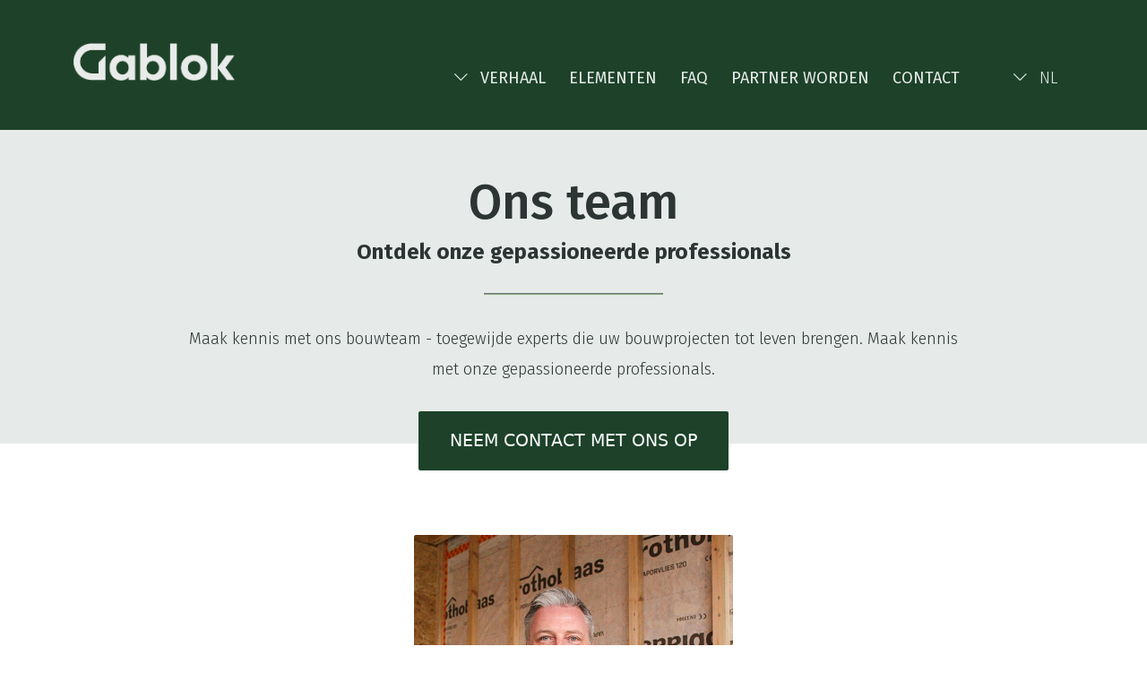

--- FILE ---
content_type: text/html; charset=UTF-8
request_url: https://gablok.com/nl/team
body_size: 4501
content:
<!DOCTYPE html><html lang="nl"><head> <meta charset="UTF-8"> <meta http-equiv="X-UA-Compatible" content="IE=edge"> <meta name="viewport" content="width=device-width, initial-scale=1.0, user-scalable=0"> <title>Ons team</title> <meta name="description" content="Maak kennis met ons bouwteam - toegewijde experts die uw bouwprojecten tot leven brengen. Maak kennis met onze gepassioneerde professionals."> <meta property="og:title" content="Gablok.com"> <meta property="og:site_name" content="Gablok.com"> <meta property="og:url" content="https://gablok.com"> <meta property="og:description" content=""> <meta property="og:type" content="business.business"> <link rel="alternate" hreflang="fr" href="https://gablok.be/equipe"/> <link rel="alternate" hreflang="en" href="https://gablok.be/en/team"/> <link rel="alternate" hreflang="nl" href="https://gablok.be/nl/team"/> <link rel="alternate" hreflang="de" href="https://gablok.be/de/team"/> <link rel="alternate" hreflang="x-default" href="https://gablok.be/equipe"/> <link rel="icon" type="image/png" href="https://media.cdn-wiziup.net/UGlBSDM0b3RGQXZkbVEvamllZFlPQT09/images/favicon-375x375.png"> <link rel="stylesheet" href="https://cdn.jsdelivr.net/npm/bootstrap-icons@1.8.3/font/bootstrap-icons.css"> <link rel="stylesheet" href="https://cdnjs.cloudflare.com/ajax/libs/OwlCarousel2/2.3.4/assets/owl.carousel.min.css"> <link rel="stylesheet" href="https://cdnjs.cloudflare.com/ajax/libs/OwlCarousel2/2.3.4/assets/owl.theme.default.min.css"> <link rel="stylesheet" href="/css/bootstrap.min.css"> <link rel="stylesheet" href="/css/style.css?v1.0.21"> <link rel="stylesheet" href="/css/equipe.css?v1.0.3"> <link rel="stylesheet" href="/css/custom.css?v1.0.18"> <link rel="stylesheet" type="text/css" href="https://consent.wiziup.com/cookieconsent.min.css" /> <style class="wi-custom-css">/* Custom CSS */.btn-projet { color: #000; text-decoration: none; position: relative; display: inline-block; font-weight: 400; line-height: 1.5; color: #1D4229; text-align: center; text-decoration: none; vertical-align: middle; cursor: pointer; user-select: none; background-color: transparent; border: 1px solid transparent; font-family: Fira Sans,sans-serif; border-radius: 0; padding: 0.75rem 1.25rem; font-size: 1.2rem; text-transform: uppercase; transition: all .4s ease-in-out; margin-bottom: 60px;}.btn-projet:before { opacity: .1; background-color: #2c3434; -webkit-transition: all .2s cubic-bezier(.4,0,.2,1); -moz-transition: all .2s cubic-bezier(.4,0,.2,1); -ms-transition: all .2s cubic-bezier(.4,0,.2,1); -o-transition: all .2s cubic-bezier(.4,0,.2,1); transition: all .2s cubic-bezier(.4,0,.2,1);}.btn-projet:after, .btn-projet:before { content: ""; position: absolute; top: 100%; left: 0; right: 0; height: 2px; opacity: .8; background-color: #528837; transition: all .2s cubic-bezier(.4,0,.2,1);}.btn-projet.focus, .btn-projet:focus, .btn-projet:hover { text-decoration: none; color: #6f882c;}.overlay-content h4 { font-weight: 500;}.overlay-content h4 { background-color: #6f882c; padding: 0.2px 0; color: #fff; font-size: 1.2rem; line-height: 30px;}.item-heading { font-size: 18px!important; font-family: 'Fira Sans', sans-serif;}</style> </head><body class="is-page-equipe is-action-index"><noscript><iframe src="https://www.googletagmanager.com/ns.html?id=GTM-5D844FV"height="0" width="0" style="display:none;visibility:hidden"></iframe></noscript><header class="fixed-navbar "> <div class="container"> <nav class="navbar navbar-expand-lg navbar-top-mar"> <div class="header-logo"> <a href="/"> <img alt="Gablok.com" src="https://media.cdn-wiziup.net/UGlBSDM0b3RGQXZkbVEvamllZFlPQT09/images/gablok_white_transparent_big.png" loading="eager"> </a> <div class="it-starts-here"> <span>It starts here.</span> </div> <div class="modal fade" id="languageModal" tabindex="-1" aria-labelledby="languageModalLabel" aria-hidden="true"> <div class="modal-dialog modal-fullscreen"> <div class="modal-content"> <div class="modal-header"> <button type="button" class="btn-close" data-bs-dismiss="modal" aria-label="Close"> <i class="bi bi-x"></i> </button> </div> <div class="modal-body d-flex justify-content-center align-items-center header-language-link"> <ul> <li> <a href="/equipe" class="text-decoration-none"> <i class="bi bi-chevron-right"></i> Frans </a> </li> <li> <a href="/en/team" class="text-decoration-none"> <i class="bi bi-chevron-right"></i> Engels </a> </li> <li> <a href="/de/team" class="text-decoration-none"> <i class="bi bi-chevron-right"></i> Deutsch </a> </li> </ul> </div> </div> </div> </div> </div> <button class="navbar-toggler"> <span class="mobile-size-menu collapsed" type="button" aria-expanded="true" data-bs-toggle="collapse" data-bs-target="#navbarSupportedContent" aria-controls="navbarSupportedContent" aria-label="Toggle navigation"></span> </button> <div class="collapse header-navbar navbar-collapse" id="navbarSupportedContent"> <ul class="navbar-nav ms-auto mb-2 mb-lg-0"> <li class="nav-item dropdown "> <a class="nav-link dropdown-toggleX" href="/nl/over-ons" role="button" data-bs-toggle="dropdown" aria-expanded="false"> <i class="bi bi-chevron-down me-2"> </i> <span>Verhaal</span> </a> <ul class="dropdown-menu dropdown-menu-dark"> <li><a class="dropdown-item" href="/nl/over-ons#histoire">Geschiedenis/over</a></li> <li><a class="dropdown-item" href="/nl/over-ons#en-pratique">In de praktijk</a></li> <li><a class="dropdown-item" href="/nl/over-ons#les-avantages">De voordelen</a> </li> <li><a class="dropdown-item" href="/nl/over-ons#vos-besoins">Uw behoeften als</a></li> <li><a class="dropdown-item exc" href="/nl/team">Ons team</a></li> </ul> </li> <li class="nav-item "> <a class="nav-link" href="/nl/elementen"> Elementen</a> </li> <li class="nav-item "> <a class="nav-link" href="/nl/faq">FAQ</a> </li> <li class="nav-item "> <a class="nav-link" href="/partner-worden">Partner worden</a> </li> <li class="nav-item "> <a class="nav-link" href="/nl/contact">Contact</a> </li> <li class="nav-item nav-item-lang"> <a class="nav-link" href="#" data-bs-toggle="modal" data-bs-target="#languageModal" > <i class="bi bi-chevron-down me-2"> </i> NL </a> </li> </ul> </div> </nav> </div></header><div class="is-page-projects"> <section class="faq-heading-mar project-resp-heading"> <div class="container"> <div class="row"> <div class="col faq-first-heading heading-first"> <h1>Ons team</h1> <p class="h3">Ontdek onze gepassioneerde professionals</p> <hr> </div> <div class="project-first-para text-center"><p style="width:80%; margin:auto;padding-bottom:30px;"><span>Maak kennis met ons bouwteam - toegewijde experts die uw bouwprojecten tot leven brengen. Maak kennis met onze gepassioneerde professionals.</span></p></div> <div class="text-center"> <a href="/contact" class="btn btn-primary btn-gablok">Neem contact met ons op</a> </div> </div> </div> </section> <section class="project-img-mar-top"> <div class="container"> <div class="row d-flex justify-content-center"> <div class="col-lg-4 col-md-12 col-sm-12 mb-5X mb-4 first-column "> <div style="cursor: initial"> <div class="card-box"> <div class="card"> <div class="first-card"> <img src="https://media.cdn-wiziup.net/UGlBSDM0b3RGQXZkbVEvamllZFlPQT09/images/gablok/equipe/Simon.jpg" alt="Simon Schloesser"> <div class="overlay-content"> <h2> <span>Simon</span> <span>Schloesser</span> </h2> <span class="member-pos">Mede-oprichter / Algemeen directeur</span> </div> </div> </div> <div class="hover-effect"></div> </div> </div> </div> </div> <div class="row"> <div class="col-lg-4 col-md-12 col-sm-12 mb-5X mb-4 first-column"> <a href="/nl/team/sophie-jurcaba" class="text-decoration-none"> <div class="card-box"> <div class="card"> <div class="first-card"> <img src="https://media.cdn-wiziup.net/UGlBSDM0b3RGQXZkbVEvamllZFlPQT09/images/gablok/equipe/Sophie-2.jpg" alt="Sophie Jurcaba"> <div class="overlay-content"> <h2> <span>Sophie</span> <span>Jurcaba</span> </h2> <span class="member-pos">Verkoopvertegenwoordiger</span> </div> </div> </div> <div class="hover-effect"></div> </div> </a> </div> <div class="col-lg-4 col-md-12 col-sm-12 mb-5X mb-4 first-column "> <div style="cursor: initial"> <div class="card-box"> <div class="card"> <div class="first-card"> <img src="https://media.cdn-wiziup.net/UGlBSDM0b3RGQXZkbVEvamllZFlPQT09/images/gablok/equipe/Amaury.jpg" alt="Amaury Moureau"> <div class="overlay-content"> <h2> <span>Amaury</span> <span>Moureau</span> </h2> <span class="member-pos">Productiemanager</span> </div> </div> </div> <div class="hover-effect"></div> </div> </div> </div> <div class="col-lg-4 col-md-12 col-sm-12 mb-5X mb-4 first-column "> <div style="cursor: initial"> <div class="card-box"> <div class="card"> <div class="first-card"> <img src="https://media.cdn-wiziup.net/UGlBSDM0b3RGQXZkbVEvamllZFlPQT09/images/gablok/equipe/Loreen.jpg" alt="Loreen Ji"> <div class="overlay-content"> <h2> <span>Loreen</span> <span>Ji</span> </h2> <span class="member-pos">Medewerker marketing en communicatie</span> </div> </div> </div> <div class="hover-effect"></div> </div> </div> </div> <div class="col-lg-4 col-md-12 col-sm-12 mb-5X mb-4 first-column"> <a href="/nl/team/philippe-zegels-2" class="text-decoration-none"> <div class="card-box"> <div class="card"> <div class="first-card"> <img src="https://media.cdn-wiziup.net/UGlBSDM0b3RGQXZkbVEvamllZFlPQT09/images/gablok/equipe/Philippe.jpg" alt="Philippe Zegels"> <div class="overlay-content"> <h2> <span>Philippe</span> <span>Zegels</span> </h2> <span class="member-pos">Werkplaatsmanager</span> </div> </div> </div> <div class="hover-effect"></div> </div> </a> </div> <div class="col-lg-4 col-md-12 col-sm-12 mb-5X mb-4 first-column"> <a href="/nl/team/pierre-balancier-2" class="text-decoration-none"> <div class="card-box"> <div class="card"> <div class="first-card"> <img src="https://media.cdn-wiziup.net/UGlBSDM0b3RGQXZkbVEvamllZFlPQT09/images/gablok/equipe/Pierre.jpg" alt="Pierre Balancier"> <div class="overlay-content"> <h2> <span>Pierre</span> <span>Balancier</span> </h2> <span class="member-pos">Projectmanager</span> </div> </div> </div> <div class="hover-effect"></div> </div> </a> </div> <div class="col-lg-4 col-md-12 col-sm-12 mb-5X mb-4 first-column"> <a href="/nl/team/gaetan-gablok-2" class="text-decoration-none"> <div class="card-box"> <div class="card"> <div class="first-card"> <img src="https://media.cdn-wiziup.net/UGlBSDM0b3RGQXZkbVEvamllZFlPQT09/images/gablok/equipe/Gaetan.jpg" alt="Gaëtan "> <div class="overlay-content"> <h2> <span>Gaëtan</span> <span></span> </h2> <span class="member-pos">Industrieel tekenaar</span> </div> </div> </div> <div class="hover-effect"></div> </div> </a> </div> <div class="col-lg-4 col-md-12 col-sm-12 mb-5X mb-4 first-column"> <a href="/nl/team/francois-doyen" class="text-decoration-none"> <div class="card-box"> <div class="card"> <div class="first-card"> <img src="https://media.cdn-wiziup.net/UGlBSDM0b3RGQXZkbVEvamllZFlPQT09/images/François Doyen2.jpg" alt="François Doyen"> <div class="overlay-content"> <h2> <span>François</span> <span>Doyen</span> </h2> <span class="member-pos">Hoofd internationale ontwikkeling</span> </div> </div> </div> <div class="hover-effect"></div> </div> </a> </div> <div class="col-lg-4 col-md-12 col-sm-12 mb-5X mb-4 first-column"> <a href="/nl/team/justin-delaisse-2" class="text-decoration-none"> <div class="card-box"> <div class="card"> <div class="first-card"> <img src="https://media.cdn-wiziup.net/UGlBSDM0b3RGQXZkbVEvamllZFlPQT09/images/Justin Gablok(1).png" alt="Justin Delaisse"> <div class="overlay-content"> <h2> <span>Justin</span> <span>Delaisse</span> </h2> <span class="member-pos">Machineoperator en werkplaatsmanager</span> </div> </div> </div> <div class="hover-effect"></div> </div> </a> </div> </div> </div> </section> </div><footer class="footer-back-color border-top"> <div class="container footer-tb-mar line-1"> <div class="row row-cols-1 row-cols-sm-2 row-cols-md-5 small-row-center"> <div class="col-lg-4 col-md-6 col-sm-12 mb-3 footer-para-first"> <img alt="Gablok.com" src="https://media.cdn-wiziup.net/UGlBSDM0b3RGQXZkbVEvamllZFlPQT09/images/gablok_white_transparent_big.png"> </div> <div class="col-lg-5 col-md-6 col-sm-12 mb-3 first-footer-navbar"> <div class="it-starts-here"> <span>It starts here.</span> </div> </div> <div class="col-lg-3 col-md-6 col-sm-12 mb-3 footer-navbar-second"> <ul class="list-unstyled d-flex small-screen-center footer-social"> <li><a href="https://www.facebook.com/gablokcorporate"><i class="bi bi-facebook"></i> <span class="visually-hidden">Facebook</span></a> </li> <li class="ms-3"><a href="https://www.instagram.com/gablok_belgium/"><i class="bi bi-instagram"></i> <span class="visually-hidden">Instagram</span></a></li> <li class="ms-3"><a href="https://be.linkedin.com/company/gablok"><i class="bi bi-linkedin"></i> <span class="visually-hidden">Linkedin</span></a></li> <li class="ms-3"><a href="https://www.youtube.com/channel/UC8IdLpe-YaL2utVZ_Sx26vA"><i class="bi bi-youtube"></i> <span class="visually-hidden">Youtube</span></a></li> </ul> </div> </div> <div class="row row-cols-1 row-cols-sm-2 row-cols-md-5 small-row-center mt-4 mt-lg-0"> <div class="col-lg-4 col-md-6 col-sm-12 mb-3 footer-para-first"> <p class="pe-md-3">Het concept van Gablok is geboren uit het creatieve spel met bouwdozen, al als kind. Wij zijn gespecialiseerd in zelfbouw-houtskeletbouwwoningen en kunnen u helpen met al uw projecten voor houten woningen in Belgi&euml;. Bouw uw eigen huis vlot en vlug dankzij Gablok!</p> <div class="member-of"> <p class="mb-1">Lid van :</p> <img alt="Ligne bois" src="https://media.cdn-wiziup.net/UGlBSDM0b3RGQXZkbVEvamllZFlPQT09/images/gablok/Logo-LB.jpg" class="rounded-1"> </div> </div> <div class="col-lg-2 col-md-6 col-sm-12 mb-3 first-footer-navbar"> <ul class="nav flex-column"> <li class="nav-item mb-2 footer-hover"><a href="/"><i class="bi bi-chevron-right"></i> Home</a> </li> <li class="nav-item mb-2 footer-hover"><a href="/nl/faq"><i class="bi bi-chevron-right"></i> FAQ</a></li> <li class="nav-item mb-2 footer-hover"><a href="/nl/elementen"><i class="bi bi-chevron-right"></i> Elementen</a></li> <li class="nav-item mb-2 footer-hover"><a href="/nl/contact"><i class="bi bi-chevron-right"></i> Contact</a></li> </ul> </div> <div class="col-lg-3 col-md-6 col-sm-12 mb-3 ps-lg-5 footer-navbar-second"> <p class="mb-0"><strong>Contacteer ons</strong></p> <ul class="nav flex-column"> <li class="nav-item d-flex small-screen-center mb-2"><span><i class="bi bi-chevron-right"> </i> <a href="/contact-devis-autoconstruction-maison">Klik hier</a></span></li> </ul> </div> <div class="col-lg-3 col-md-6 col-sm-12 mb-3 footer-navbar-second"> <p><strong>Operationeel hoofdkwartier</strong></p> <div> <ul class="nav flex-column mb-0"><li class="nav-item"><span class="adres">Rue de l'Avenir 2</span></li><li class="nav-item"><span class="adres">B-4890 Thimister-Clermont</span></li><li class="nav-item"><span class="address">BCE: 0722.598.431</span></li></ul> </div> </div> </div> </div> <div class="footer-copyright"> <div class="container"> <div class="d-flex footer-copyright-para w-100"> <div class="row g-0 w-100"> <div class="col-md-4 text-center text-md-start"> <p class="mt-xl-2">2023 Gablok. Alle rechten voorbehouden. Ontworpen door <a href="https://www.referenceur.be/" target="_blank" rel="noopener">Referenceur</a></p> </div> <div class="col-md-8 d-flex justify-content-center justify-content-md-end text-center text-md-start"> <ul class="list-unstyled d-flex flex-column flex-md-row"> <li class="me-md-3"><a href="/">Home</a></li> <li class="me-md-3"><a href="/nl/privacybeleid">Privacybeleid</a></li> <li class="me-md-3"> <a href="https://media.cdn-wiziup.net/UGlBSDM0b3RGQXZkbVEvamllZFlPQT09/files/GABLOK%20SA%20CGV%20(EN).pdf" target="_blank">Algemene voorwaarden</a></li> </ul> </div> </div> </div> </div> </div></footer><link href="https://fonts.googleapis.com/css2?family=Fira+Sans:wght@300;400;500;600;700&display=swap" rel="stylesheet"><script src="https://cdnjs.cloudflare.com/ajax/libs/jquery/3.3.1/jquery.min.js"></script><script src="https://cdnjs.cloudflare.com/ajax/libs/OwlCarousel2/2.3.4/owl.carousel.min.js"></script><script src="/js/bootstrap.bundle.min.js"></script><script type="text/plain" data-category="functionality" data-service="Google Tag" data-type="module">(function(w,d,s,l,i){w[l]=w[l]||[];w[l].push({'gtm.start':new Date().getTime(),event:'gtm.js'});var f=d.getElementsByTagName(s)[0],j=d.createElement(s),dl=l!='dataLayer'?'&l='+l:'';j.async=true;j.src='https://www.googletagmanager.com/gtm.js?id='+i+dl;f.parentNode.insertBefore(j,f);})(window,document,'script','dataLayer','GTM-5D844FV');</script><script type="text/plain" data-category="functionality" data-service="Facebook Pixel" data-type="module"> !function(f,b,e,v,n,t,s) {if(f.fbq)return;n=f.fbq=function(){n.callMethod? n.callMethod.apply(n,arguments):n.queue.push(arguments)}; if(!f._fbq)f._fbq=n;n.push=n;n.loaded=!0;n.version='2.0'; n.queue=[];t=b.createElement(e);t.async=!0; t.src=v;s=b.getElementsByTagName(e)[0]; s.parentNode.insertBefore(t,s)}(window, document,'script', 'https://connect.facebook.net/en_US/fbevents.js'); fbq('init', '933289514874877'); fbq('track', 'PageView');</script><noscript><img height="1" width="1" style="display:none" src="https://www.facebook.com/tr?id=933289514874877&ev=PageView&noscript=1" /></noscript><script type="module" src="https://consent.wiziup.com/cookieconsent.min.js"></script> <script class="wi-custom-js"></script></body></html>

--- FILE ---
content_type: text/css; charset=UTF-8
request_url: https://gablok.com/css/style.css?v1.0.21
body_size: 7690
content:
:root {
    --theme-color-main: #1D4229;
    --theme-color-secondary: #528837;
    --theme-color-light: #fff;
    --theme-color-dark: #2c3434;
    --theme-color-light-darker-bg: #E6EAE8;
}

body {
    font-weight: 300;
    font-size: 18px;
    line-height: 1.8;
    overflow-x: hidden;
}

.fixed-navbar {
    position: fixed;
    top: 0;
    left: 0;
    width: 100%;
    background-color: var(--theme-color-main);
    backdrop-filter: blur(7px);
    z-index: 999;
    height: 145px;
}

.navbar-top-mar {
    margin-top: 40px;
}

.header-language-link ul li {
    list-style: none;
    margin-bottom: 10px;
}

.header-language-link ul li a {
    color: #2c3434;
    font-size: 18px;
    font-family: 'Fira Sans', sans-serif;
    position: relative;
    padding-top: 10px;
}

.header-language-link ul li a i {
    font-size: 14px;
}

.btn-close {
    background: transparent;
}

.btn-close i {
    color: #000;
    font-size: 30px;
    background-color: #f5f5f5;
    border-radius: 50%;
}

.header-language-link ul li a::after {
    content: "";
    position: absolute;
    bottom: -5px;
    left: 0;
    right: 0;
    background-color: rgb(148, 148, 148);
    height: 1px;
    opacity: 0.3;
    transition: all 0.3s ease;
    z-index: 0;
}

.header-language-link ul li a:hover::after {
    background-color: #6f882c;
    opacity: 1;
    animation: headerlanguagelink;
    animation-duration: 1s;
    animation-iteration-count: 1;
    animation-delay: 0ms;
}

@keyframes headerlanguagelink {
    0% {
        width: 0px;
    }
    100% {
        width: 100%;
    }
}

.modal-header {
    border: none;
}

div#languageModal {
    height: 100vh;
}

.language-toggle {
    z-index: 1;
    border: none;
    color: var(--theme-color-light);
    position: relative;
    margin-left: 53px;
}

.language-toggle:hover {
    color: #6f882c;
}

.language-hover a {
    position: relative;
    z-index: 1;
    padding: 0 25px 9px 15px;
    margin-left: -15px;
    font-size: 18px;
    font-family: 'Fira Sans', sans-serif;
    font-weight: 100;
}

.language-hover a::after {
    content: "";
    position: absolute;
    bottom: 0;
    left: 0;
    right: 0;
    background-color: rgb(90, 90, 90);
    height: 1px;
    opacity: 0.3;
    transition: all 0.3s ease;
    z-index: 0;
}

.language-hover a:hover::after {
    background-color: #6f882c;
    opacity: 1;
    animation: languagehover;
    animation-duration: 1s;
    animation-iteration-count: 1;
    animation-delay: 0ms;
}

@keyframes languagehover {
    0% {
        width: 0px;
    }
    100% {
        width: 100%;
    }
}

.arrow-down::after {
    content: '';
    position: absolute;
    left: -23px;
    top: 12px;
    width: 10px;
    height: 10px;
    border-right: 2px solid #2c343480;
    border-bottom: 2px solid #2c343480;
    transform: rotate(45deg);
}

.navbar-toggler {
    border: none;
}

.navbar-toggler:focus {
    box-shadow: none;
    border: none;
}

span.mobile-size-menu.collapsed {
    position: relative;
    display: inline-block;
    width: 35px;
    height: 20px;
    transform: rotate(0deg) rotateZ(0deg);
    border-top: 2px solid var(--theme-color-light);
    transition: all 0.5s ease;
}

span.mobile-size-menu.collapsed::before {
    content: "";
    position: absolute;
    top: 7px;
    left: 0;
    width: 75%;
    height: 2px;
    background-color: var(--theme-color-light);
}

span.mobile-size-menu.collapsed::after {
    content: "";
    position: absolute;
    bottom: 0;
    left: 0;
    transform: rotate(0deg) rotateZ(0deg);
    width: 50%;
    height: 2px;
    background-color: var(--theme-color-light);
}

span.mobile-size-menu {
    position: relative;
    display: inline-block;
    width: 29px;
    height: 12px;
    transform: rotate(360deg) rotateZ(61deg);
    border-top: 2px solid var(--theme-color-light);
    transition: all 0.5s ease;
}

span.mobile-size-menu::before {
    content: "";
    position: absolute;
    top: 7px;
    left: 0;
    width: 75%;
    height: 2px;
    background-color: transparent;
}

span.mobile-size-menu::after {
    content: "";
    position: absolute;
    bottom: 10px;
    left: 0;
    transform: rotate(60deg);
    width: 100%;
    height: 2px;
    background-color: var(--theme-color-light);
}


.modal-backdrop.fade.show {
    display: none;
}

.header-logo a {
    text-decoration: none;
}

.header-logo a img {
    width: 180px;
    opacity: 0.9;
}

.header-navbar ul li a {
    font-size: 18px;
    margin-right: 10px;
    color: var(--theme-color-light);
    font-family: 'Fira Sans', sans-serif;
    font-weight: 400;
    position: relative;
    padding-bottom: 0;
    opacity: 0.9;
}

/*.header-navbar ul li a::before {*/
/*    content: "";*/
/*    position: absolute;*/
/*    top: 100%;*/
/*    left: 0;*/
/*    right: 0;*/
/*    height: 1px;*/
/*    opacity: .1;*/
/*    background-color: #2c3434;*/
/*    -webkit-transition: all .2s cubic-bezier(.4,0,.2,1);*/
/*    -moz-transition: all .2s cubic-bezier(.4,0,.2,1);*/
/*    -ms-transition: all .2s cubic-bezier(.4,0,.2,1);*/
/*    -o-transition: all .2s cubic-bezier(.4,0,.2,1);*/
/*    transition: all .2s cubic-bezier(.4,0,.2,1);*/
/*}*/
.header-navbar ul li {
    position: relative;
    list-style: none;
}

/*.header-navbar ul li a::after{*/
/*    content: "";*/
/*    width: 0%;*/
/*    height: 1px;*/
/*    background-color: #6f882c;*/
/*    display: block;*/
/*    margin: auto;*/
/*    transition: all 0.6s ease;*/
/*}*/
/*.header-navbar ul li a:hover::after{*/
/*    width: 100%;*/
/*}*/
.header-navbar ul li.active a, .header-navbar ul li a:hover {
    color: #6f882c;
}

.header-hero-video video {
    width: 100%;
    height: 800px;
    object-fit: cover;
}

.mouse-position {
    position: relative;
}

.mouse {
    margin-top: 30px;
    margin-bottom: 20px;
    width: 5px;
    height: 20px;
    background-color: #f3f3f3fb;
    border-radius: 3px;
}

.mouse1 {
    position: absolute;
    margin-top: 30px;
    border-radius: 3px;
    width: 5px;
    height: 10px;
    background-color: #6f882c;
    top: 0;
    left: 0;
    z-index: 5;
    animation: mouseani;
    animation-iteration-count: infinite;
    animation-delay: 0s;
    animation-duration: 1s;
}

@keyframes mouseani {
    0% {
        margin-top: 30px;
    }
    25% {
        margin-top: 35px;
    }
    50% {
        margin-top: 40px;
    }
}

.heading-first-pad-bot {
    margin-bottom: 3rem;
}

.heading-first h1 {
    font-size: 50px;
    font-weight: 500;
    color: #2c3434;
    font-family: 'Fira Sans', sans-serif;
    position: relative;
}

.heading-first p {
    font-size: 24px;
    font-weight: 700;
    color: #2c3434;
    font-family: 'Fira Sans', sans-serif;

}

.heading-first hr {
    margin: 32px auto;
    width: 200px;
    text-align: center;
    height: 2px;
    background-color: #528837;
    opacity: 0.6;
}

hr.hr-left {
    width: 200px;
    height: 2px;
    background-color: #528837;
    opacity: 0.6;
    margin: 32px 0;
}


.para-first-pading {
    padding-left: 72px;
    padding-right: 48px;
}

.para-first p {
    font-size: 18px;
    color: #2c3434;
    font-family: 'Fira Sans', sans-serif;
    line-height: 31px;
    font-weight: 300;
    text-align: left;
}

.latest-project-bg {
    position: relative;
    background: var(--theme-color-main);
    padding-top: 8rem;
}

.latest-project-bg::before {
    content: "";
    position: absolute;
    top: 400px;
    left: 0;
    bottom: 0;
    right: 0;
    background-color: #f5f5f5;
}

@media (max-width: 991px) {
    .latest-project-bg::before {
        top: 500px;
    }
}


.the-latest-project-top-padding {
    padding-top: 10vh;
}

.first-card {
    position: relative;
    height: 291px;
}

.first-card img {
    width: 100%;
    height: 100%;
    object-fit: cover;
}

.overlay-content {
    position: absolute;
    bottom: 0;
    left: 0;
    width: 100%;
}

.overlay-content.article-date {
    top: 0;
}

.overlay-content.article-date p {
    background: var(--theme-color-main);
    width: 100%;
}


.overlay-content p {
    background-color: var(--theme-color-secondary);
    color: #fff;
    font-size: 1.2rem;
    line-height: 30px;
    font-weight: 500;
    margin-bottom: 0;
    padding: 0.5rem 2.1rem;
}

.card-text p {
    margin-top: 16px;
    color: #2c3434;
    font-size: 18px;
    font-family: 'Fira Sans', sans-serif;
}

.first-column {
    position: relative;
    cursor: pointer;
}

.first-column .card {
    border: none;
    background-color: transparent;
    background: var(--theme-color-light);
    height: 100%;
}

.first-column .card p {
    padding: 0.5rem 2.1rem;
}

.hover-effect {
    position: absolute;
    top: 0;
    left: 0;
    width: 100%;
    height: 100%;
    background-color: rgba(29, 66, 41, 0.5);
    opacity: 0;
    transition: all 0.6s ease;
}

.first-column:hover .hover-effect {
    opacity: 1;
}

.first-column .card .first-card::before {
    content: "";
    position: absolute;
    top: 50%;
    left: 50%;
    background-image: url(../images/g.png);
    z-index: 55;
    display: block;
    width: 110px;
    height: 110px;
    background-position: 50%;
    background-repeat: no-repeat;
    background-size: contain;
    transform: translateX(-50%) translateY(-50%) scale(.6) rotate(-30deg);
    opacity: 0;
    transition: all 0.6s ease;
}

.first-column:hover .first-card::before {
    opacity: 0.5;
    transform: rotate(0deg) translate(-50%, -50%);
}

.card-box {
    position: relative;
    height: 100%;
}

.more-project {
    padding-bottom: 100px;
}

.more-project a {
    position: relative;
    z-index: 1;
}

.more-project a {
    font-size: 19px;
    color: #000;
    text-decoration: none;
    font-family: 'Fira Sans', sans-serif;
    font-weight: 400;
    padding: 0 25px 10px 50px;
    text-transform: uppercase;
}

.more-project a:hover {
    color: #6f882c;
}

.more-project a::before {
    content: "";
    border-right: 3px solid black;
    border-bottom: 3px solid black;
    position: absolute;
    top: 6px;
    left: 16px;
    width: 11px;
    height: 11px;
    transform: rotate(310deg);
}

.more-project a:hover::before {
    border-right: 3px solid #6f882c;
    border-bottom: 3px solid #6f882c;
}

.more-project a::after {
    content: "";
    position: absolute;
    bottom: 0;
    left: 0;
    right: 0;
    background-color: var(--theme-color-secondary);
    height: 2px;
    opacity: 0.8;
    transition: all 0.3s ease;
    z-index: 0;
}

.more-project a:hover::after {
    background-color: #6f882c;
    opacity: 1;
    animation: moreproject;
    animation-duration: 1s;
    animation-iteration-count: 1;
    animation-delay: 0ms;
}

@keyframes moreproject {
    0% {
        width: 0px;
    }
    100% {
        width: 201px;
    }
}

.ques-bg-image {
    /*background-image: url(../images/question-image.jpg);*/
    width: 100%;
    background-repeat: no-repeat;
    background-size: cover;
    background-position: center;
    position: relative;
    padding-top: 10vh;
    padding-bottom: 10vh;
    overflow: hidden;
}

@media (min-width: 1200px) {
    .ques-bg-image {
        background-position: right;
    }
}

.ques-bg-image::before {
    content: "";
    position: absolute;
    top: 0;
    left: 0;
    width: 100%;
    height: 100%;
    background-color: rgba(0, 0, 0, .1);
    z-index: 1;
}

/*.ques-bg-image::after {*/
/*    content: "";*/
/*    position: absolute;*/
/*    bottom: 0;*/
/*    left: -89px;*/
/*    background-image: url(../images/gablok-logo-white.svg);*/
/*    width: 500px;*/
/*    height: 464px;*/
/*    background-repeat: no-repeat;*/
/*    opacity: 0.4;*/
/*}*/

.ques-padding {
    padding: 0 124px;
}

.questions-container {
    position: relative;
    z-index: 2;
}

.questions-container h1 {
    font-size: 50px;
    font-weight: 550;
    color: #2c3434;
    font-family: 'Fira Sans', sans-serif;
}

.questions-container ul li a {
    font-size: 27px;
    color: #fff;
    text-decoration: none;
    display: inline-block;
    font-weight: 100;
}

.questions-container ul {
    padding: 0 0;
}

.questions-container ul li {
    position: relative;
    list-style: none;
    margin: 1rem 0;
    font-family: 'Fira Sans', sans-serif;
    font-weight: 400;
    padding-left: 48px;
}

.questions-container ul li::before {
    content: '';
    position: absolute;
    top: 20px;
    left: 6px;
    width: 13px;
    height: 13px;
    border-right: 4px solid rgb(255, 255, 255);
    border-bottom: 4px solid rgb(255, 255, 255);
    transform: rotate(-45deg);
}

.questions-container ul li a::after {
    content: "";
    width: 0%;
    height: 2px;
    background-color: #ffffff;
    display: block;
    transition: all 0.6s ease;
}

.questions-container ul li a:hover::after {
    width: 100%;
}

.all-qeus-section {
    margin-top: -19px;
    position: relative;
    z-index: 99;
}

.all-qeus-section a {
    text-decoration: none;
    padding: 16px 24px;
    font-size: 20px;
    font-family: 'Fira Sans', sans-serif;
    font-weight: 400;
    color: #fff;
    background: var(--theme-color-main);
    transition: all 0.5s ease;
    text-transform: uppercase;
}

.all-qeus-section a:hover {
    background: #2c3434;
}

.why-first p {
    font-size: 30px;
    font-family: 'Fira Sans', sans-serif;
}

.side-dashboard a h5 {
    font-size: 16px;
    color: #3f4646;
    font-weight: 500;
    padding-top: 10px;
    font-family: 'Fira Sans', sans-serif;
    margin-bottom: 1.2rem;
}

.main-column-position-sticky {
    position: relative;
}

.why-posi-stikcy {
    position: relative;
    margin-top: 10vh;
}

.why-first {
    position: -webkit-sticky;
    position: sticky;
    top: 170px;
}

.dashboard-back {
    background-color: #E6EAE8;
    padding-top: 2rem;
}

.dash-project {
    /*height: 20px;*/
    /*margin-top: 5px;*/
    height: 35px;
    margin-top: 0;
}

/*.dash-project a {*/
/*    text-decoration: none;*/
/*    padding: 18px 53px;*/
/*    padding-right: 27px;*/
/*    font-size: 19px;*/
/*    font-family: 'Fira Sans', sans-serif;*/
/*    font-weight: 400;*/
/*    color: #fff;*/
/*    background: #6f882c;*/
/*    transition: all 0.5s ease;*/
/*    position: relative;*/
/*}*/

.dash-project a {
    text-decoration: none;
    padding: 18px 53px 18px 0;
    /*padding-right: 27px;*/
    font-size: 19px;
    font-family: 'Fira Sans', sans-serif;
    font-weight: 400;
    color: #fff;
    background: var(--theme-color-main);
    transition: all 0.5s ease;
    display: inline-block;
    width: 90%;
    position: absolute;
    right: 0;
}

@media (max-width: 991px) {
    .dash-project a {
        padding: 18px 53px 18px 53px;
        width: auto;
        position: relative;
        right: auto;
    }
}

.dash-project a:hover {
    background: #2c3434;
}

/*.dash-project a::before {*/
/*    content: "";*/
/*    border-right: 3px solid rgb(255, 255, 255);*/
/*    border-bottom: 3px solid rgb(255, 255, 255);*/
/*    position: absolute;*/
/*    top: 40%;*/
/*    left: 25px;*/
/*    width: 11px;*/
/*    height: 11px;*/
/*    transform: rotate(310deg);*/
/*}*/

.dash-heading-second h1 {
    font-size: 50px;
    font-weight: 500;
    color: #2c3434;
    font-family: 'Fira Sans', sans-serif;
}

.dash-heading-second {
    padding-left: 20px;
}

.dash-heading-second p {
    font-size: 24px;
    font-weight: 700;
    color: #2c3434;
    font-family: 'Fira Sans', sans-serif;

}

.dash-heading-second hr {
    margin-top: 32px;
    width: 200px;
    text-align: center;
    height: 3px;
    background-color: #2c3434;
}

.animation-position {
    position: relative;
}

.home-animation-resp-dash img {
    width: 100%;
}

.dash-img-more-elipis {
    /*width: 16px;*/
    /*height: 16px;*/
    width: 20px;
    height: 20px;
    background-color: #000;
    border-radius: 50%;
    border: 2px solid hsla(0, 0%, 100%, .8);
    position: absolute;
    box-shadow: 0 0 0 5px rgb(111 136 44 / 50%);
    animation: myelipis;
    animation-duration: 1s;
    animation-direction: alternate;
    animation-delay: 0ms;
    animation-iteration-count: infinite;
}

@keyframes myelipis {
    0% {
        box-shadow: 0 0 0 2px rgb(111 136 44 / 40%);
        background-color: rgb(49, 56, 25);
        border: 2px solid hsla(0, 0%, 100%, .8);
    }
    25% {
        box-shadow: 0 0 0 4px rgb(111 136 44 / 55%);
        border: 2px solid hsla(0, 0%, 100%, .8);
    }
    50% {
        box-shadow: 0 0 0 6px rgba(111, 136, 44, 0.514);
        background-color: rgb(46, 54, 26);
        border: 2px solid hsla(0, 0%, 100%, .8);
    }
    100% {
        box-shadow: 0 0 0 4px rgba(111, 136, 44, 0.466);
        border: 2px solid hsla(0, 0%, 100%, .8);
    }
}

.datatoolptip {
    position: absolute;
    bottom: 22px;
    width: 150px;
    border-radius: 5px;
    padding: 2px 11px;
    background-color: #000;
    color: #fff;
    transform: translateY(35px);
    transition: all 0.6s ease;
    opacity: 0;
    visibility: hidden;
    font-size: 15px;
    font-family: 'Fira Sans', sans-serif;
}

.dash-img-more-elipis:hover .datatoolptip {
    visibility: visible;
    opacity: 1;
    transform: translateY(-10px);
}

.datatoolptip::before {
    content: "";
    border-right: 3px solid #000;
    border-bottom: 3px solid #000;
    position: absolute;
    left: 5px;
    bottom: -4px;
    width: 13px;
    height: 13px;
    background-color: #000;
    transform: rotate(45deg);
}

/* Positions new image */
.animation-position1 {
    position: absolute;
    top: 81%;
    left: 40%;
}

.animation-position2 {
    position: absolute;
    top: 76%;
    left: 33.5%;
}

.animation-position3 {
    position: absolute;
    top: 73%;
    left: 28%;
}

.animation-position4 {
    position: absolute;
    top: 70%;
    left: 24%;
}

.animation-position5 {
    position: absolute;
    top: 68%;
    left: 16%;
}

.animation-position6 {
    position: absolute;
    top: 60%;
    left: 9.5%;
}

.animation-position7 {
    position: absolute;
    top: 39%;
    left: 14%;
}

.animation-position8 {
    position: absolute;
    top: 25%;
    left: 23%;
}

.animation-position9 {
    position: absolute;
    top: 22%;
    left: 33.7%;
}

.animation-position10 {
    position: absolute;
    top: 48%;
    left: 38.33%;
}

.animation-position11 {
    position: absolute;
    top: 32%;
    left: 40%;
}

.animation-position12 {
    position: absolute;
    top: 14%;
    left: 72%;
}

.animation-position13 {
    position: absolute;
    top: 12%;
    left: 56%;
}

.animation-position14 {
    position: absolute;
    top: 42%;
    left: 61.4%;
}

.animation-position15 {
    position: absolute;
    top: 65%;
    left: 66%;
}

/*.animation-position16 {*/
/*    position: absolute;*/
/*    top: 23%;*/
/*    left: 46%;*/
/*}*/

/*.animation-position17 {*/
/*    position: absolute;*/
/*    top: 32%;*/
/*    left: 38%;*/
/*}*/

/*.animation-position18 {*/
/*    position: absolute;*/
/*    top: 57%;*/
/*    left: 63%;*/
/*}*/
/* End Positions new image */

.build-own-house-top {
    margin-top: 10vh;
}

.who-gab-hori hr {
    margin-left: 0px;
}

.first-block-mar {
    margin-top: 14vh;
}

.block-first-image-mar {
    margin-right: 60px;
}

.block-first-heading h3 {
    /*font-size: 30px;*/
    font-size: 3rem;
    color: #2c3434;
    font-family: 'Fira Sans', sans-serif;
    margin-bottom: 2rem;
}

.block-first-row {
    display: flex;
    justify-content: space-between;
    align-items: center;
}

.block-img-padding-column {
    padding: 2rem;
}

.block-image {
    width: 100%;
    height: 100%;
}

.block-image img {
    width: 100%;
}

.second-block-top-margin {
    margin-top: 10vh;
}

.second-block-first-img-top-margin {
    margin-top: 60px;
}

.testimonial-back-img {
    position: relative;
    background-color: #8FC94C;
    overflow: hidden;
    /*margin-top: 120px;*/
    margin-top: 65px;
    padding-top: 100px;
}

/*.testimonial-back-img::before {*/
/*    content: "";*/
/*    position: absolute;*/
/*    bottom: -94px;*/
/*    left: 486px;*/
/*    background-image: url(../images/gablok-logo-white.svg);*/
/*    background-size: 100%;*/
/*    width: 700px;*/
/*    height: 700px;*/
/*    background-repeat: no-repeat;*/
/*    transform: rotate(336deg);*/
/*}*/

.owl-theme .owl-dots .owl-dot.active span {
    background-color: var(--theme-color-main) !important;
    width: 13px !important;
    height: 13px !important;
    position: relative;
    top: 4px;
}

.owl-theme .owl-dots .owl-dot span {
    width: 7px !important;
    height: 7px !important;
    background: #fff;
}

.item-heading {
    font-size: 18px;
    font-family: 'Fira Sans', sans-serif;
}

.footer-back-color {
    background-color: var(--theme-color-main);
}

.footer-tb-mar {
    margin-top: 97px;
    margin-bottom: 80px;
}

.footer-para-first .footer-social li a {
    font-size: 30px;
    color: #6f882c;
}

.first-footer-navbar ul li a {
    text-decoration: none;
    font-size: 16px;
    font-family: 'Fira Sans', sans-serif;
    color: var(--theme-color-light);
    font-weight: 300;
}

.first-footer-navbar ul li a i {
    color: var(--theme-color-light);
}

.footer-para-first p {
    font-size: 16px;
    font-family: 'Fira Sans', sans-serif;
    color: var(--theme-color-light);
    line-height: 28px;
    font-weight: 300;
}

.footer-hover a {
    position: relative;
    z-index: 1;
    font-weight: 400;
    padding: 0 5px 10px 5px;
}

.footer-hover a::after {
    content: "";
    position: absolute;
    bottom: 0;
    left: 0;
    right: 0;
    background-color: rgb(90, 90, 90);
    height: 1px;
    opacity: 0.3;
    transition: all 0.3s ease;
    z-index: 0;
}

.footer-hover a:hover::after {
    background-color: #6f882c;
    opacity: 1;
    animation: footerhover;
    animation-duration: 1s;
    animation-iteration-count: 1;
    animation-delay: 0ms;
}

@keyframes footerhover {
    0% {
        width: 0px;
    }
    100% {
        width: 100%;
    }
}

.footer-navbar-second p {
    font-size: 16px;
}

.footer-navbar-second p {
    font-family: 'Fira Sans', sans-serif;
    color: var(--theme-color-light);
}

.footer-navbar-second ul li span {
    font-size: 16px;
    font-family: 'Fira Sans', sans-serif;
    color: var(--theme-color-light);
}

.footer-navbar-second ul li span i {
    font-size: 14px;
    color: var(--theme-color-light);
}

.footer-navbar-second ul li span a {
    color: var(--theme-color-light);
}

.footer-copyright {
    background-color: #2B2E34;
    min-height: 110px;
    color: #fff;
    /*padding-top: 33px;*/
    padding-top: 43px;
}

.footer-copyright-para p {
    font-size: 14px;
    color: #fff;
    font-weight: 100;
    font-family: 'Fira Sans', sans-serif;
}

.footer-copyright a {
    font-size: 14px;
    color: #fff;
    font-family: 'Fira Sans', sans-serif;
}


/* Home Page Responsive  */

@media screen and (max-width: 965px) {
    .heading-first h1 {
        font-size: 40px;
    }

    .home-para-resp-first-pading {
        padding-left: 0;
        padding-right: 0;
    }

    .first-card {
        height: 400px;
    }

    .questions-container h1 {
        font-size: 40px;
    }

    .ques-padding {
        padding: 0;
    }

    .questions-container ul li a {
        font-size: 19.8px;
    }

    .dash-heading-second h1 {
        font-size: 40px;
    }

    .dash-heading-second p {
        font-size: 21px;
    }

    .who-gab-hori h1 {
        margin-top: 80px;
    }

    .home-resp-first-block {
        margin-top: 2vh;
    }

    .block-image {
        width: 100%;
        height: auto;
        margin-top: 35px;
        margin-bottom: 45px;
    }

    .block-first-heading h3 {
        font-size: 25px;
    }

    .block-image-margin-2 {
        margin-left: 0;
    }

    .second-block-top-margin {
        margin-top: 60px;
    }

    .header-navbar.navbar-collapse.collapse.show {
        height: 100vh;
    }

    ul.navbar-nav.ms-auto {
        margin-right: auto;
    }

    .navbar-nav {
        display: flex;
        flex-direction: column;
        padding-left: 0;
        margin-bottom: 0;
        justify-content: center;
        list-style: none;
        align-items: center;
        height: 100vh;
    }

    .testimonial-back-img::before {
        left: 140px;
        bottom: 0;
    }

    .testimonial-heading-first h1 {
        position: relative;
        z-index: 5;
    }

    .dash-first-column {
        margin-top: 45px;
    }

    .why-first p {
        font-size: 25px;
    }
}

@media screen and (max-width: 768px) {
    .animation-position {
        height: auto;
        width: auto;
        overflow: hidden;
    }

    .header-hero-video video {
        height: 780px;
    }

    .modal-body ul {
        padding: 0;
    }

    .dash-first-column {
        margin-top: 45px;
    }
}

@media screen and (max-width: 600px) {
    .home-header-image img {
        width: 344px;
    }

    .para-first-pading {
        padding: 0;
    }

    /*.footer-copyright{*/
    /*    height: 163px;*/
    /*}*/
    .ques-padding {
        padding: 0 15px;
    }

    .testimonial-back-img::before {
        left: -170px;
        top: -45px;
    }

    .small-screen-center {
        justify-content: center;
    }

    .small-row-center {
        text-align: center;
    }

    .header-hero-video video {
        height: 699px;
    }
}

@media screen and (max-width: 420px) {
    .header-hero.header-hero-video {
        padding-top: 68px;
    }

    .ques-bg-image::after {
        width: 490px;
        height: 470px;
        background-size: cover;
    }

    .questions-container ul li::before {
        top: 11px;
    }

    .dash-heading-second {
        padding-left: 0px;
    }

    .para-first p {
        line-height: 1.5;
    }

    .dash-first-column {
        margin-top: 45px;
    }

    .second-block-first-img-top-margin {
        margin-top: 0;
    }

    .block-image {
        margin-top: 0px;
    }

    .block-img-padding-column {
        padding-top: 1rem;
        padding-bottom: 0rem;

    }

    .second-block-top-margin {
        margin-top: 90px;
    }

    .home-second-column-resp {
        margin-top: 30px;
    }

    .home-resp-third-column {
        margin-top: 65px;
    }

    .home-resp-third-column-1 {
        margin-top: 25px;
    }

    .testimonial-back-img::before {
        top: 18px;
    }

    .card-text p {
        margin-top: 20px;
    }

    .small-mar-top-dash-2 {
        margin-top: 18px;
    }

    .small-dash-second-column {
        margin-top: 36px;
    }

    .dash-heading-second p {
        font-size: 24px;
        line-height: 37px;
    }

    .small-dash-para-top {
        margin-top: 50px;
    }

    .home-resp-first-block {
        margin-top: 10vh;
    }

    .home-small-block-para-top {
        margin-top: 28px;
    }

    .block-img-padding-column {
        padding-right: 1rem;
        padding-left: 0rem;
    }

    .testimonial-back-img {
        /*margin-top: 90px;*/
        margin-top: 45px;
    }

}


/* FAQ Page Start  */


.faq-heading-mar {
    margin-top: 17vh;
}

.faq-first-heading {
    text-align: center;
}

.faq-first-heading h1 {
    font-size: 55px;
    color: #2c3434;
    font-family: 'Fira Sans', sans-serif;
}

.faq-first-heading p {
    font-size: 24px;
    font-family: 'Fira Sans', sans-serif;
    margin-bottom: 0;
}

.faq-second-heading h3 {
    font-size: 18px;
    font-family: 'Fira Sans', sans-serif;
}

.faq-why-posi-stikcy {
    margin-top: 68px;
    margin-bottom: 17vh;
}

.faq-second-heading h1 {
    font-size: 50px;
    text-align: left;
    font-family: 'Fira Sans', sans-serif;
    color: #2c3434;
}

.faq-second-heading h3 {
    font-size: 30px;
    font-family: 'Fira Sans', sans-serif;
    text-align: left;
}

.faq-second-heading p {
    font-size: 18px;
    font-family: 'Fira Sans', sans-serif;
    /*padding-left: 15px;*/
}

.faq-ques {
    margin-top: 48px;
    padding-left: 15px;
}

.faq-ques ul {
    padding-left: 0;
}

.faq-ques ul li {
    position: relative;
    list-style: none;
    font-family: 'Fira Sans', sans-serif;
    font-weight: 400;
    display: flex;
    margin: 39px 0;
}

.faq-ques ul li a {
    text-decoration: none;
    display: inline-block;
    color: #2c3434;
    font-size: 1.2rem;
    font-weight: bold;
    position: relative;
}

.faq-ques ul li img {
    padding-right: 32px;
}

.faq-ques ul li a::after {
    content: "";
    width: 0%;
    height: 2px;
    background-color: #6f882c;
    display: block;
    transition: all 0.6s ease;
    margin: auto;
    position: absolute;
    margin-top: 10px;
}

.faq-ques ul li a:hover::after {
    width: 100%;
}


/* About Page Start  */


.about-first-heading h1 {
    font-size: 50px;
    color: #2c3434;
    font-family: 'Fira Sans', sans-serif;
    text-align: center;
}

.about-first-heading h3 {
    text-align: center;
    font-size: 24px;
    font-weight: 700;
    font-family: 'Fira Sans', sans-serif;
    padding-top: 9px;
    margin-bottom: 38px;
}

.about-first-heading hr {
    margin: 32px auto 47px auto;
    width: 200px;
    text-align: center;
    height: 2px;
    background-color: var(--theme-color-main);
    opacity: 0.8;
}

.about-first-heading p {
    font-size: 18px;
    font-family: 'Fira Sans', sans-serif;
    padding-left: 65px;
    padding-right: 65px;
}

.about-color-hori {
    margin-top: 33px;
}

.about-sec-team-bg {
    background-color: #f5f5f5;
    margin-top: 10vh;
    padding-top: 10vh;
    padding-bottom: 10vh;
}

.about-img-box {
    overflow: hidden;
    position: relative;
}

.about-img-box img {
    width: 100%;
    height: 100%;
    object-fit: cover;
}

.about-img-content {
    position: absolute;
    bottom: 9px;
    left: 17px;
}

.about-img-content h6 {
    font-size: 1.3rem;
    display: inline;
    padding: 2px 0;
    background: #6f882c;
    color: #fff;
    font-weight: 400;
    line-height: 25px;
    margin: 0;
    font-family: 'Fira Sans', sans-serif;
}

.about-dash-column img {
    width: 100%;
    height: 100%;
    object-fit: cover;
    box-shadow: 15px 15px rgb(44 52 52 / 50%);
}

.about-column-para p {
    font-size: 18px;
    font-family: 'Fira Sans', sans-serif;
}

.about-block-second {
    margin-top: 8vh;
}


/* Elements Page Start  */

.element-animation img {
    width: 100%;
    height: 100%;
    object-fit: cover;
}

.components-bg {
    background-color: var(--theme-color-light-darker-bg);
    margin-top: 120px;
    padding-top: 10vh;
    padding-bottom: calc(14vh - 3rem);
}

.element-card {
    border: none;
    position: relative;
    height: 100%;
    overflow: hidden;
    border-radius: 2px;
}

.element-card a {
    text-decoration: none;
    position: relative;
}

.element-card a::before {
    content: "";
    position: absolute;
    top: 0;
    left: 0;
    width: 100%;
    height: 150%;
    background-color: rgba(29, 66, 41, 0.65);
    opacity: 0;
    visibility: hidden;
    transition: all 0.5s ease;
}

.element-card::after {
    content: "";
    position: absolute;
    top: 40%;
    left: 50%;
    transform: translate(-50%, -40%);
    background-image: url(../images/g.png);
    width: 50px;
    height: 50px;
    background-size: cover;
    display: none;
}

.element-card a:hover::before {
    opacity: 1;
    visibility: visible;
}

.element-card-img img {
    width: 70%;
    height: 100%;
    object-fit: cover;
    margin: 0 auto;
    display: block;
}

.element-card-content {
    position: relative;
    z-index: 125;
}

.element-card a:hover .element-card-content h2, .element-card a:hover .element-card-content p {
    color: #fff;
}

.element-card-content h2 {
    font-size: 24px;
    font-family: 'Fira Sans', sans-serif;
    font-weight: 700;
    color: #2c3434;
    padding: 0.5rem;
    position: relative;
    text-transform: uppercase;
    margin-bottom: 1.5rem;
}

.element-card-content h2::after {
    content: "";
    position: absolute;
    width: 70%;
    height: 2px;
    bottom: 0;
    left: 50%;
    transform: translate(-50%);
    background-color: #6f882c;
}

.element-card-content p {
    font-size: 18px;
    font-family: 'Fira Sans', sans-serif;
    color: #2c3434;
    margin-bottom: 0;
}


/* Project Page Start  */

.project-first-para p {
    font-size: 19px;
    font-family: 'Fira Sans', sans-serif;
    color: #2c3434;
}

.project-img-mar-top {
    margin-top: 10vh;
    margin-bottom: 10vh;
}

.project-next-page {
    font-size: 18px;
    font-family: 'Fira Sans', sans-serif;
}

.project-next-page a {
    text-decoration: none;
    position: relative;
    color: #6f882c;
}

.project-next-page a::after {
    content: "";
    position: absolute;
    bottom: -5px;
    left: 0;
    right: 0;
    background-color: rgb(90, 90, 90);
    height: 1px;
    opacity: 0.3;
    transition: all 0.3s ease;
    z-index: 0;
}

.project-next-page a:hover::after {
    background-color: #6f882c;
    opacity: 1;
    animation: projectnextpage;
    animation-duration: 1s;
    animation-iteration-count: 1;
    animation-delay: 0ms;
}

@keyframes projectnextpage {
    0% {
        width: 0px;
    }
    100% {
        width: 100%;
    }
}


/* Contect Page Start  */

.contect-select-row {
    margin-top: 40px;
}

.contect-select-row h2 {
    font-size: 30px;
    font-family: 'Fira Sans', sans-serif;
}

.contect-select-row select {
    background-color: #eee;
    height: 50px;
    border-color: #eee;
    width: 100%;
}

.other-contect-select-row {
    margin-top: 27px;
    margin-left: 20px;
}

.contect-input-label label {
    font-size: 18px;
    font-family: 'Fira Sans', sans-serif;
    color: #2c3434;
}

/*.contect-mar-top {*/
/*    padding-top: 7vh;*/
/*}*/

.contect-mar-top .the-form.box {
    padding-bottom: 3rem;
}

.contect-mar-top .other.box {
    padding-bottom: 1.5rem;
}

.map iframe {
    margin-bottom: -9px;
}


.form-start-area {
    text-align: center;
    background: var(--theme-color-light-darker-bg);
    padding-bottom: 4rem;
}

.form-start-area input {
    font-size: 16px;
    position: relative;
    top: 3px;
}

@media (max-width: 400px) {
    .form-start-area .form-check-inline {
        display: block;
        text-align: left;
    }
}

.form-start-area .form-start-select-area {
    display: flex;
    justify-content: center;
}

.form-start-area .form-start-select-area > div {
    width: fit-content;
}


.contect-mar-top .container .row .col h3 {
    font-size: 30px;
    font-family: 'Fira Sans', sans-serif;
}

.contect-other-section a {
    position: relative;
    color: #6f882c;
    font-size: 30px;
    font-family: 'Fira Sans', sans-serif;
    font-weight: 500;
}

.contect-other-section a::before {
    content: '';
    position: absolute;
    top: 11px;
    left: -26px;
    width: 13px;
    height: 13px;
    border-right: 4px solid #6f882c;
    border-bottom: 4px solid #6f882c;
    transform: rotate(-45deg);
}

/*.contect-map-section {*/
/*    margin-top: 13vh;*/
/*}*/

.map {
    position: relative;
}

.main-card svg {
    width: 50px;
    height: 50px;
    margin-bottom: 14px;
}

.main-card svg path {
    width: 100%;
    height: auto;
}

.map-card-row {
    position: absolute;
    top: 50%;
    left: 50%;
    transform: translate(-50%, -50%);
    width: 279.8px;
}

.main-card {
    background-color: hsla(0, 0%, 100%, .7);
    backdrop-filter: blur(7px);
    padding: 32px;
}

.image-card-body strong {
    font-size: 18px;
    font-family: 'Fira Sans', sans-serif;
}

.image-card-body p {
    font-size: 18px;
    font-family: 'Fira Sans', sans-serif;
    font-weight: 100;
    padding-top: 16px;
}

.contact-form-main {
    margin-top: 30px;
}

.contect-form-text h5 {
    font-size: 18px;
    font-family: 'Fira Sans', sans-serif;
    font-weight: 300;
}

.contect-form-text .form-check {
    margin-left: 20px;
    display: flex;
}

.contect-form-text input {
    font-size: 13px;
    margin-right: 9px;
}

.contect-form-para {
    font-size: 18px !important;
    font-family: 'Fira Sans', sans-serif;
    margin-bottom: 0 !important;
    padding-top: 20px !important;
}

.contact-main-form-input input {
    border-radius: 0;
    height: 50px;
    background-color: #eeeeee;
    font-size: 14px;
}

.contact-main-form-input textarea {
    border-radius: 0;
    height: 50px;
    background-color: #eeeeee;
    font-size: 14px;
}

.con-for-i-read {
    color: #000;
    font-size: 18px;
    font-family: 'Fira Sans', sans-serif;
}

.con-for-i-read a {
    color: #6f882c;
}

.con-for-button button {
    background-color: #74863b;
    color: #fff;
    border: none;
    padding: 4px 15px;
}

/* Faq Q1 Start  */

.faq-q-1-mar {
    margin-top: 150px;
    margin-bottom: 150px;
}

.faq-q1-first-heading h1 {
    font-size: 55px;
    color: #2c3434;
    font-family: 'Fira Sans', sans-serif;
}

.faq-q1-first-heading hr {
    margin: 32px 0;
    width: 200px;
    text-align: center;
    height: 3px;
    background-color: var(--theme-color-main);
    opacity: 0.8;
}

.faq-q1-other {
    margin-top: 75px;
}

.faq-q1-second-heading {
    margin-top: 50px;
}

.faq-q1-other h1 {
    font-size: 50px;
    color: #2c3434;
    font-family: 'Fira Sans', sans-serif;
}

.faq-q1-other hr {
    margin: 32px 0;
    width: 200px;
    text-align: center;
    height: 3px;
    background-color: #6f882c;
}

.faq-q1-footer {
    margin-top: 15vh;
}


/* Element 1 Page Start   */


.element-1-img img {
    width: 100%;
    height: 100%;
}

.second-element-block-top-margin {
    margin-top: 11vh;
    margin-bottom: 13vh;
}

/* Project 1 Page Start  */

.project-1-block-image {
    padding: 0 30px 30px 30px;
}

.project-1-block-image img {
    width: 100%;
    height: 100%;
    object-fit: cover;
}

.project-1-resp-column {
    margin-top: -40px;
}

.project-1-first-section {
    background-color: #f5f5f5;
    margin-top: 12vh;
    padding-top: 11vh;
    padding-bottom: 25vh;
}

.project-1-owl-image img {
    width: 100%;
    height: 100%;
    object-fit: cover;
}

.project-1-why-gab {
    margin-top: 10vh;
}

.project-1-footer {
    margin-top: 16vh;
}

.project-1-all-dash-pb {
    margin-bottom: 16vh;
}


/* Element 1 Page Responsive  */

@media screen and (max-width: 965px) {
    .element-1-heading-mar {
        margin-top: 9vh;
    }

    .fixed-navbar {
        height: initial;
    }

    .navbar-top-mar {
        margin-top: 10px;
        margin-bottom: 10px;
    }

    .header-logo a img {
        width: 150px;
    }

    .faq-first-heading h1 {
        font-size: 45px;
    }
}

@media screen and (max-width: 400px) {
    .header-logo a img {
        width: 120px;
    }

    .home-header-image img {
        width: 298px;
    }

    button.navbar-toggler {
        padding: 0;
    }
}


/* Project 1 Page Responsive  */

@media screen and (min-width: 1000px) {
    .project-1-owl-image {
        width: 219px;
        height: 163px;
    }
}

@media screen and (max-width: 965px) {
    .dashboard-back {
        height: auto;
    }

    .project-1-footer {
        margin-top: 10vh;
    }

    .project-1-resp-block-mar {
        margin-top: 10px;
        margin-bottom: 60px;
    }

    .project-1-why-respo-dash-1 {
        margin-top: 45px;
    }

    .project-1-respo-dash-project-btn {
        margin-top: 22px;
    }

    .project-1-all-dash-pb {
        margin-bottom: 14vh;
    }

    .project-1-resp-top-section {
        margin-top: 0;
    }
}

@media screen and (max-width: 440px) {
    .project-1-resp-top-section {
        margin-top: 0;
    }

    .project-1-block-image {
        padding: 0;
        margin-top: -30px;
    }

    .project-1-resp-column {
        margin-top: 50px;
    }
}


/* About Page Responsive  */

/*@media screen and (min-width: 1000px) {*/
/*    .about-img-box img {*/
/*        height: 291px;*/
/*    }*/
/*}*/

@media screen and (max-width: 965px) {
    .about-first-heading h1 {
        font-size: 40px;
    }

    .about-first-heading p {
        padding: 0 0;
    }

    .about-heading-resp-mar {
        margin-top: 5vh;
    }

    .about-img-box img {
        height: auto;
    }

    .about-block-second {
        margin-top: 10vh;
        margin-bottom: 5vh;
    }

    .about-resp-dash-column-img {
        margin-top: 5vh;
    }

    .about-column-para {
        margin-top: 50px;
    }
}

@media screen and (max-width: 600px) {
    .about-heading-resp-mar {
        margin-top: 9vh;
    }

    .about-img-column-mar-top {
        margin-top: 30px;
    }
}


/* FAQ Page Responsive   */

@media screen and (max-width: 965px) {
    .faq-heading-mar {
        margin-top: 6vh;
    }

    .faq-second-heading h1 {
        font-size: 40px;
    }

    .faq-second-heading h3 {
        font-size: 25px;
    }

    .faq-dash-resp-column {
        margin-top: 30px;
    }

    .faq-why-posi-stikcy {
        margin-bottom: 14vh;
    }
}

@media screen and (max-width: 770px) {
    .faq-heading-mar {
        margin-top: 9vh;
    }

    .why-first p {
        font-size: 25px;
    }

    .faq-dash-resp-column {
        margin-top: 0px;
    }
}

@media screen and (max-width: 470px) {
    .faq-heading-mar {
        margin-top: 10vh;
    }

    .faq-second-heading p {
        padding-left: 0;
    }

    .faq-first-heading p {
        line-height: 36px;
    }

    .faq-why-posi-stikcy {
        margin-top: 5vh;
    }

    .faq-ques {
        padding-left: 0;
    }

    .faq-ques ul li {
        align-items: center;
    }

    .faq-ques ul li a {
        line-height: 1.4;
    }
}

/* Element Page Responsive  */

@media screen and (max-width: 965px) {
    .components-bg {
        margin-top: 207px;
    }
}

@media screen and (max-width: 770px) {
    .element-resp-heading-top {
        margin-top: 8vh;
    }

    .element-component-resp-col-top {
        margin-top: 18px;
    }

    .footer-copy-resp p {
        text-align: center;
    }

    .footer-copy-resp ul {
        justify-content: center;
    }
}

@media screen and (max-width: 430px) {
    .element-resp-heading-top {
        margin-top: 10vh;
    }

    .element-component-resp-col-top {
        margin-top: 18px;
    }
}

/* Project Page Responsive  */

@media screen and (max-width: 770px) {
    .project-resp-heading {
        margin-top: 13vh;
    }
}

@media screen and (max-width: 450px) {
    .project-resp-heading {
        margin-top: 10vh;
    }

    .first-card {
        height: auto;
    }

    .project-img-mar-top {
        margin-top: 7vh;
    }

    .components-bg {
        margin-top: 100px;
    }
}


/* FAQ Q-1 Responsive page Start  */
@media screen and (max-width: 440px) {
    .faq-q1-first-heading h1 {
        font-size: 45px;
    }

    .faq-q1-other h1 {
        font-size: 40px;
    }

    .faq-q1-resp-column {
        margin-top: 20px;
    }
}

/* Contect Page Responsive  */

@media screen and (max-width: 470px) {
    .contect-mar-top .container .row .col h3 {
        font-size: 25px;
    }

    .contect-select-row h2 {
        font-size: 25px;
    }
}

/* footer copyright responsive  */

@media screen and (max-width: 440px) {
    .footer-copy-resp p {
        text-align: center;
        padding-left: 10px;
        padding-right: 10px;
    }

    .footer-copy-resp ul {
        justify-content: center;
    }

    .footer-copy-resp ul {
        margin-bottom: 0;
    }
}

@media screen and (max-width: 310px) {
    .language-toggle {
        margin-left: 30px;
    }

    .col-lg-4.col-md-6.col-sm-12.mb-3.footer-para-first img {
        width: 210px;
    }

    .language-hover a {
        margin-left: -26px;
    }

    .home-header-image img {
        width: 250px;
    }

    .about-color-hori .col.text-center img {
        width: 260px;
    }
}

@media screen and (max-width: 524px) {
    .margin-bottn-small-screen {
        margin-bottom: 3rem;
    }
}

.box {
    display: none;
}

.contect-input-label {
    margin-right: 0px;
    padding-left: 1.2rem;
}


/* Added later */
.header-navbar ul li a:focus, .language-toggle:focus {
    color: var(--theme-color-light);
    opacity: 0.9;
}

.it-starts-here {
    display: inline-block;
    font-size: 1.5rem;
    color: var(--theme-color-light);
    font-weight: 400;
    opacity: 0.95;
    position: relative;
    top: 1rem;
    left: 3rem;
}

.language-toggle {
    margin-left: 0;
}

.is-page-home .section-start h1 span:first-of-type {
    color: var(--theme-color-secondary);
}

.is-page-home .latest-project-bg .heading-first h2 {
    color: var(--theme-color-light);
}

.is-page-home .section-start {
    margin-top: 3rem;
}

.header-navbar ul li.nav-item-lang a {
    font-weight: 100;
}

@media (min-width: 966px) {
    .header-navbar ul li.nav-item-lang a {
        margin-left: 2rem;
    }
}


.why-single {
    padding: 0 1rem 2rem 2rem;
}

.why-first .why-icon {
    background: #DEE1E0;
    /*width: 96px;*/
    height: 70px;
    display: flex;
    justify-content: center;
    align-items: center;
    /*margin-right: 1rem;*/
    flex-basis: auto;
    max-width: 72px;
}

span.why-item-text {
    text-align: left;
    font-weight: 400;
    flex-basis: auto;
    word-break: break-word;
}

.footer-tb-mar .footer-para-first img {
    max-width: 180px;
    margin-bottom: 3rem;
}


@media (min-width: 1200px) {
    .is-page-home .block-first-row.vbg {
        background: #E6EAE8;
        padding: 6rem 5rem;
    }
}

.footer-tb-mar.line-1 .it-starts-here {
    left: 0.3rem;
    font-size: 1.9rem;
    top: 0;
}

.footer-navbar-second.col-locations a {
    text-decoration: none;
}


footer .footer-social li a {
    width: 34px;
    height: 34px;
    display: flex;
    justify-content: center;
    align-items: center;
    border-radius: 5px;
    border: 2px solid #fff;
}

footer .footer-social li a i {
    color: var(--theme-color-light);
}

@media (max-width: 767px) {
    .footer-tb-mar .footer-para-first img {
        margin-bottom: 0;
    }
}


/* about */
.is-page-about .faq-heading-mar, .is-page-projects .faq-heading-mar, .is-page-news .faq-heading-mar, .is-page-contact .faq-heading-mar {
    margin-top: 145px;
    background: #E6EAE8;
    padding-top: 3rem;
    position: relative;
}


.is-page-about .faq-heading-mar:after, .is-page-projects .faq-heading-mar:after, .is-page-news .faq-heading-mar:after {
    content: "";
    position: absolute;
    display: block;
    bottom: 0;
    left: 0;
    width: 100%;
    background: white;
    height: 1.9rem;
    z-index: 1;
}


@media (max-width: 965px) {
    .is-page-about .faq-heading-mar, .is-page-projects .faq-heading-mar, .is-page-news .faq-heading-mar, .is-page-contact .faq-heading-mar {
        margin-top: 69px;
    }
}


.is-page-about .about-sec-team-bg {
    background: #fff;
    margin-top: 0;
}


/* elements */
@media (min-width: 966px) {
    .is-page-elements .faq-heading-mar {
        margin-top: 22vh;
    }
}

.element-title h2 {
    min-height: 84px;
}

/* faq */
.is-page-faq .faq-heading-mar {
    margin-top: 22vh;
}

.is-page-faq.is-action-detail .faq-q1-first-heading h1 {
    margin-top: 3.5rem;
}

.faq-item-answer p, .faq-item-answer h1, .faq-item-answer h2, .faq-item-answer h3, .faq-item-answer h4, .faq-item-answer h5, .faq-item-answer h6 {
    text-align: left !important;
}


/* news */
@media (min-width: 992px) {
    .is-page-news.is-action-detail .faq-q1-first-heading h1 {
        margin-top: 3rem;
    }
}

@media (min-width: 1400px) {
    .is-page-news.is-action-detail .faq-q1-first-heading h1 {
        margin-top: 3.8rem;
    }
}

.is-page-news.is-action-detail .other-articles:before {
    height: 67%;
}

.is-page-news.is-action-detail .other-articles .faq-q1-first-heading h2 {
    font-size: 50px;
    font-weight: 600;
    color: var(--theme-color-dark);
    font-family: 'Fira Sans', sans-serif;
}

.is-page-home .heading-first hr.hrv2 {
    height: 3px;
}

.is-page-home .para-first.para-first-pading p {
    text-align: center;
}

.more-block .img-fluid {
    width: 670px;
    border-radius: 2px;
}

.more-block .single-block {
    margin-bottom: 7rem;
}

.more-block .block-bg {
    background: var(--theme-color-light-darker-bg);
    padding: 6rem 7rem 4rem 7rem;
    margin: 8rem 0 7rem 0;
}

@media (max-width: 1200px) {
    .more-block .block-bg {
        padding: 4rem 5rem 2rem 5rem;
    }
}


@media (max-width: 550px) {
    .more-block .block-bg {
        /*padding: 2rem 1rem 1rem 1rem;*/
        padding: 3rem 2rem 2rem 2rem;
    }
}


.is-page-home .second-block-top-margin {
    margin-bottom: 6rem;
}

@media (max-width: 991px) {
    .more-block .single-block {
        margin-bottom: 2rem;
    }
}

.is-page-about .about-first-heading p {
    text-align: center;
}

.is-page-about .about-sec-team-bg {
    padding-bottom: 0;
}

.is-page-about .faq-why-posi-stikcy {
    margin-top: 0;
    margin-bottom: 14vh;
}

.is-page-about .more-block {
    margin-top: 3.5rem;
}

@media (min-width: 992px) and (max-width: 1200px) {
    .is-page-about .more-block .single-block {
        margin-bottom: 3rem;
    }
}

#navbarSupportedContent {
    position: relative;
    top: 0.85rem;
}

.is-page-contact .faq-heading-mar {
    background: var(--theme-color-light);
    padding-bottom: 3rem;
}


.dash-heading-second h2 {
    font-size: 50px;
    font-weight: 500;
    color: #2c3434;
    font-family: 'Fira Sans', sans-serif;
}


.is-page-contact.is-action-index .section-py.contacts-sec {
    padding-bottom: 3rem;
}


@media (max-width: 420px) {
    .is-page-about .dash-heading-second {
        padding-left: 15px;
    }
}

.is-page-contact:not(.is-action-partner) .heading-first h2 {
    font-size: 24px;
    font-family: 'Fira Sans', sans-serif;
    margin-bottom: 0;
    font-weight: 700;
    color: #2c3434;
}

.is-page-contact:not(.is-action-partner) .contact-first-text h3 {
    font-weight: 300;
    font-size: 18px;
    line-height: 1.8;
}


.why-posi-stikcy .why-title {
    font-weight: 400;
    font-size: 27px;
}


--- FILE ---
content_type: text/css; charset=UTF-8
request_url: https://gablok.com/css/equipe.css?v1.0.3
body_size: 950
content:
.is-page-equipe .faq-heading-mar {
    margin-top: 145px;
    background: #fff;
    padding-top: 3rem;
    position: relative;
}

.faq-heading-mar {
    margin-top: 17vh;
}

@media screen and (max-width: 965px) {
    .element-1-heading-mar {
        margin-top: 9vh;
    }
}

@media screen and (max-width: 965px) {
    .is-page-equipe .faq-heading-mar {
        margin-top: 60px;
    }
}

@media screen and (max-width: 770px) {
    .faq-heading-mar {
        margin-top: 9vh;
    }
}

@media screen and (max-width: 470px) {
    .faq-heading-mar {
        margin-top: 10vh;
    }
}

.is-page-projects .faq-heading-mar {
    margin-top: 145px;
    background: #E6EAE8;
    padding-top: 3rem;
    position: relative;
}

.is-page-projects .faq-heading-mar:after {
    content: "";
    position: absolute;
    display: block;
    bottom: 0;
    left: 0;
    width: 100%;
    background: white;
    height: 1.9rem;
    z-index: 1;
}

@media (max-width: 965px) {
    .is-page-projects .faq-heading-mar {
        margin-top: 69px;
    }
}

@media all {
    .project-section-1 *, .project-section-1 :after, .project-section-1 :before {
        box-sizing: border-box;
    }

    .project-section-1 hr {
        margin: 1rem 0;
        color: inherit;
        background-color: currentColor;
        opacity: .25;
    }

    .project-section-1 hr:not([size]) {
        height: 1px;
    }

    .project-section-1 h1 {
        margin-top: 0;
        margin-bottom: .5rem;
        line-height: 1.2;
    }

    .project-section-1 h1 {
        font-size: calc(1.375rem + 1.5vw);
    }
}

@media all and (min-width: 1200px) {
    .project-section-1 h1 {
        font-size: 2.5rem;
    }
}

@media all {
    .project-section-1 p {
        margin-top: 0;
        margin-bottom: 1rem;
    }

    .project-section-1 .container {
        width: 100%;
        padding-right: var(--bs-gutter-x, 0.75rem);
        padding-left: var(--bs-gutter-x, 0.75rem);
        margin-right: auto;
        margin-left: auto;
    }
}

@media all and (min-width: 576px) {
    .project-section-1 .container {
        max-width: 540px;
    }
}

@media all and (min-width: 768px) {
    .project-section-1 .container {
        max-width: 720px;
    }
}

@media all and (min-width: 992px) {
    .project-section-1 .container {
        max-width: 960px;
    }
}

@media all and (min-width: 1200px) {
    .project-section-1 .container {
        max-width: 1140px;
    }
}

@media all and (min-width: 1400px) {
    .project-section-1 .container {
        max-width: 1320px;
    }
}

@media all {
    .project-section-1 *, .project-section-1 :after, .project-section-1 :before {
        box-sizing: inherit;
        -webkit-tap-highlight-color: transparent;
    }

    .project-section-1 h1 {
        font-size: 45px;
        line-height: 1.17;
    }
}

@media all and (min-width: 62em) {
    .project-section-1 h1 {
        font-size: 55px;
        line-height: 1.17;
    }
}

@media all {
    .project-section-1 h1 {
        margin: 10px 0;
        font-family: Fira Sans, sans-serif;
        font-weight: 500;
        text-rendering: optimizelegibility;
    }

    .project-section-1 p:empty {
        display: none;
    }

    .project-section-1 hr {
        margin: 20px 0;
        border: 0;
        border-top: 1px solid #eee;
        border-bottom: 1px solid #fff;
        box-sizing: content-box;
    }

    .project-section-1 .headding {
        text-align: center;
        margin-bottom: 3rem;
    }

    .project-section-1 .headding p {
        font-weight: 700;
        font-size: 1.5rem;
    }

    .project-section-1 .headding hr {
        margin: 2rem auto;
        border-top-color: var(--theme-color-main);
        border-bottom-color: var(--theme-color-main);
        width: 200px;
        opacity: 0.8;
    }

    .project-section-1 .header-hero {
        position: relative;
    }

    .project-section-1 .header-hero-title .headding {
        margin-bottom: 0;
    }

    .project-section-1 .header-hero-title hr {
        margin-bottom: 2rem;
    }
}

@media all {
    .project-section-1 *, .project-section-1 :after, .project-section-1 :before {
        box-sizing: border-box;
    }

    .project-section-1 p {
        margin-top: 0;
        margin-bottom: 1rem;
    }

    .project-section-1 .container {
        width: 100%;
        padding-right: var(--bs-gutter-x, 0.75rem);
        padding-left: var(--bs-gutter-x, 0.75rem);
        margin-right: auto;
        margin-left: auto;
    }
}

@media all and (min-width: 576px) {
    .project-section-1 .container {
        max-width: 540px;
    }
}

@media all and (min-width: 768px) {
    .project-section-1 .container {
        max-width: 720px;
    }
}

@media all and (min-width: 992px) {
    .project-section-1 .container {
        max-width: 960px;
    }
}

@media all and (min-width: 1200px) {
    .project-section-1 .container {
        max-width: 1140px;
    }
}

@media all and (min-width: 1400px) {
    .project-section-1 .container {
        max-width: 1320px;
    }
}

@media all {
    .project-section-1 *, .project-section-1 :after, .project-section-1 :before {
        box-sizing: inherit;
        -webkit-tap-highlight-color: transparent;
    }

    .project-section-1 p:empty {
        display: none;
    }
}

@media all {
    .project-section-1 *, .project-section-1 :after, .project-section-1 :before {
        box-sizing: border-box;
    }
}

@media all {
    .project-section-1 *, .project-section-1 :after, .project-section-1 :before {
        box-sizing: inherit;
        -webkit-tap-highlight-color: transparent;
    }
}

.is-page-projects.is-action-detail .faq-heading-mar {
    background: var(--theme-color-light);
}

@media (max-width: 965px) {
    .faq-heading-mar {
        margin-top: 130px;
    }
}

.is-page-projects.is-action-detail .faq-heading-mar:after {
    content: none;
}

.project-section-1 p, .project-section-1 *, .project-section-1 :after, .project-section-1 :before {
    font-size: 18px;
    font-family: 'Fira Sans', sans-serif;
}


/* ---------------- */
.overlay-content h2 {
    text-align: center;
}


/*.first-column .card .first-card::before {*/
/*    content: none;*/
/*}*/

blockquote {
    font-style: italic;
    border-left: 4px solid #528837;
    padding: 10px;
    margin: 10px 0;
    background-color: #ffffff;
    color: var(--bs-body-color);
    line-height: 1.3;
    font-weight: 400;
    font-size: 1rem;
}

blockquote::after {
    content: '\2014';
    margin-left: 5px;
    font-weight: bold;
}


.overlay-content {
    background-color: var(--theme-color-secondary);
}

.first-card {
    height: 32rem;
    border-radius: 2px;
    overflow: hidden;
}

.member-pos {
    display: block;
    color: #fff;
    text-align: center;
    margin-top: -18px;
    font-size: 1rem;
    margin-bottom: 7px;
}

.first-column:hover .hover-effect {
    opacity: 0.5;
}

.member-description strong {
    font-size: 1.4rem;
    font-weight: bold;
}

.is-page-equipe.is-action-detail .card-box {
    height: auto;
    position: sticky;
    top: 12rem;
}

.overlay-content h2 {
    line-height: 1;
}

.first-card img {
    object-position: top;
}

.project-img-mar-top {
    margin-bottom: 5vh;
}

--- FILE ---
content_type: text/css; charset=UTF-8
request_url: https://gablok.com/css/custom.css?v1.0.18
body_size: 3103
content:
.header-navbar ul li a {
    text-transform: uppercase;
}

.header-navbar ul li a:after {
    content: "";
    position: absolute;
    top: 100%;
    width: 90%;
    left: 5%;
    right: 0;
    height: 1px;
    -moz-transform: scaleX(0);
    -o-transform: scaleX(0);
    -ms-transform: scaleX(0);
    -webkit-transform: scaleX(0);
    transform: scaleX(0);
    -o-animation: button_fill_left_out .3s cubic-bezier(.7, 0, .3, 1) both;
    -moz-animation: button_fill_left_out .3s cubic-bezier(.7, 0, .3, 1) both;
    -webkit-animation: button_fill_left_out .3s cubic-bezier(.7, 0, .3, 1) both;
    animation: button_fill_left_out .3s cubic-bezier(.7, 0, .3, 1) both;
    background-color: #6f882c;
}

.header-navbar ul li.active a:after, .header-navbar ul li a:hover:after {
    -o-animation: button_fill_left_in .3s cubic-bezier(.7, 0, .3, 1) both;
    -moz-animation: button_fill_left_in .3s cubic-bezier(.7, 0, .3, 1) both;
    -webkit-animation: button_fill_left_in .3s cubic-bezier(.7, 0, .3, 1) both;
    animation: button_fill_left_in .3s cubic-bezier(.7, 0, .3, 1) both;
}

.overlay-content p {
    font-weight: 500;
}

.project-1-first-section {
    padding-bottom: 0;
}

.para-first a, .green-a a {
    color: #6f882c;
    background-size: 100% 100%;
    background-position: 100%;
    background-repeat: no-repeat;
    background-image: linear-gradient(transparent calc(100% - 1px), #6f882c 1px);
    text-decoration: none;
}

a.dash-project-button {
    color: white;
}

.btn-gablok {
    background: var(--theme-color-main);
    border: 3px solid var(--theme-color-main);
    width: fit-content;
    border-radius: 2px;
    text-transform: uppercase;
    padding: 1rem 2rem;
    font-size: 1.2rem;
    position: relative;
    z-index: 2;
}


.btn-gablok:hover, .btn-gablok:focus {
    background: var(--theme-color-secondary);
    border: 3px solid var(--theme-color-secondary);
}

.gablok-pagination ul.pagination li.page-item a {
    border: none;
    background: none;
    font-size: 18px;
    text-decoration: none;
    position: relative;
    color: var(--theme-color-main);
    font-family: 'Fira Sans', sans-serif;
    box-shadow: none;
    font-weight: bold;
}

.gablok-pagination ul.pagination li.page-item.active a {
    color: #000;
}

.gablok-pagination ul.pagination li.page-item.active a:after {
    content: "";
    position: absolute;
    bottom: 0;
    left: 0;
    right: 0;
    background-color: var(--theme-color-main);
    height: 2px;
    transition: all 0.3s ease;
    z-index: 0;
    width: 23px;
    margin: 0 auto;
}

.elements-more-info {
    background: var(--theme-color-secondary);
    padding: 6rem 0;
}

.modal-header .btn-close {
    box-shadow: none;
}

.faq-item-answer h2 {
    text-align: center;
    font-size: 50px;
}

.faq-item-answer h3 {
    text-align: center;
    font-size: 30px;
}

.article-content img {
    max-width: 100%;
    height: auto;
}

/* Media queries */
@media (min-width: 992px) and (max-width: 1200px) {
    .header-navbar ul li a {
        font-size: 15px;
    }
}

@media (max-width: 575px) {
    .btn-gablok {
        font-size: 16px;
    }
}

@media (max-width: 965px) {
    .faq-heading-mar {
        margin-top: 130px;
    }
}


/* Keyframes */
@-webkit-keyframes button_fill_left_out {
    0% {
        -moz-transform: scaleX(1);
        -o-transform: scaleX(1);
        -ms-transform: scaleX(1);
        -webkit-transform: scaleX(1);
        transform: scaleX(1);
        moz-transform-origin: 100% 50%;
        -o-transform-origin: 100% 50%;
        -ms-transform-origin: 100% 50%;
        -webkit-transform-origin: 100% 50%;
        transform-origin: 100% 50%;
    }
    to {
        -moz-transform: scaleX(0);
        -o-transform: scaleX(0);
        -ms-transform: scaleX(0);
        -webkit-transform: scaleX(0);
        transform: scaleX(0);
        moz-transform-origin: 100% 50%;
        -o-transform-origin: 100% 50%;
        -ms-transform-origin: 100% 50%;
        -webkit-transform-origin: 100% 50%;
        transform-origin: 100% 50%;
    }
}

@-moz-keyframes button_fill_left_out {
    0% {
        -moz-transform: scaleX(1);
        -o-transform: scaleX(1);
        -ms-transform: scaleX(1);
        -webkit-transform: scaleX(1);
        transform: scaleX(1);
        moz-transform-origin: 100% 50%;
        -o-transform-origin: 100% 50%;
        -ms-transform-origin: 100% 50%;
        -webkit-transform-origin: 100% 50%;
        transform-origin: 100% 50%;
    }
    to {
        -moz-transform: scaleX(0);
        -o-transform: scaleX(0);
        -ms-transform: scaleX(0);
        -webkit-transform: scaleX(0);
        transform: scaleX(0);
        moz-transform-origin: 100% 50%;
        -o-transform-origin: 100% 50%;
        -ms-transform-origin: 100% 50%;
        -webkit-transform-origin: 100% 50%;
        transform-origin: 100% 50%;
    }
}

@-o-keyframes button_fill_left_out {
    0% {
        -moz-transform: scaleX(1);
        -o-transform: scaleX(1);
        -ms-transform: scaleX(1);
        -webkit-transform: scaleX(1);
        transform: scaleX(1);
        moz-transform-origin: 100% 50%;
        -o-transform-origin: 100% 50%;
        -ms-transform-origin: 100% 50%;
        -webkit-transform-origin: 100% 50%;
        transform-origin: 100% 50%;
    }
    to {
        -moz-transform: scaleX(0);
        -o-transform: scaleX(0);
        -ms-transform: scaleX(0);
        -webkit-transform: scaleX(0);
        transform: scaleX(0);
        moz-transform-origin: 100% 50%;
        -o-transform-origin: 100% 50%;
        -ms-transform-origin: 100% 50%;
        -webkit-transform-origin: 100% 50%;
        transform-origin: 100% 50%;
    }
}

@keyframes button_fill_left_out {
    0% {
        -moz-transform: scaleX(1);
        -o-transform: scaleX(1);
        -ms-transform: scaleX(1);
        -webkit-transform: scaleX(1);
        transform: scaleX(1);
        moz-transform-origin: 100% 50%;
        -o-transform-origin: 100% 50%;
        -ms-transform-origin: 100% 50%;
        -webkit-transform-origin: 100% 50%;
        transform-origin: 100% 50%;
    }
    to {
        -moz-transform: scaleX(0);
        -o-transform: scaleX(0);
        -ms-transform: scaleX(0);
        -webkit-transform: scaleX(0);
        transform: scaleX(0);
        moz-transform-origin: 100% 50%;
        -o-transform-origin: 100% 50%;
        -ms-transform-origin: 100% 50%;
        -webkit-transform-origin: 100% 50%;
        transform-origin: 100% 50%;
    }
}

@-webkit-keyframes button_fill_left_in {
    0% {
        -moz-transform: scaleX(0);
        -o-transform: scaleX(0);
        -ms-transform: scaleX(0);
        -webkit-transform: scaleX(0);
        transform: scaleX(0);
        moz-transform-origin: 0 50%;
        -o-transform-origin: 0 50%;
        -ms-transform-origin: 0 50%;
        -webkit-transform-origin: 0 50%;
        transform-origin: 0 50%;
    }
    to {
        -moz-transform: scaleX(1);
        -o-transform: scaleX(1);
        -ms-transform: scaleX(1);
        -webkit-transform: scaleX(1);
        transform: scaleX(1);
        moz-transform-origin: 0 50%;
        -o-transform-origin: 0 50%;
        -ms-transform-origin: 0 50%;
        -webkit-transform-origin: 0 50%;
        transform-origin: 0 50%;
    }
}

@-moz-keyframes button_fill_left_in {
    0% {
        -moz-transform: scaleX(0);
        -o-transform: scaleX(0);
        -ms-transform: scaleX(0);
        -webkit-transform: scaleX(0);
        transform: scaleX(0);
        moz-transform-origin: 0 50%;
        -o-transform-origin: 0 50%;
        -ms-transform-origin: 0 50%;
        -webkit-transform-origin: 0 50%;
        transform-origin: 0 50%;
    }
    to {
        -moz-transform: scaleX(1);
        -o-transform: scaleX(1);
        -ms-transform: scaleX(1);
        -webkit-transform: scaleX(1);
        transform: scaleX(1);
        moz-transform-origin: 0 50%;
        -o-transform-origin: 0 50%;
        -ms-transform-origin: 0 50%;
        -webkit-transform-origin: 0 50%;
        transform-origin: 0 50%;
    }
}

@-o-keyframes button_fill_left_in {
    0% {
        -moz-transform: scaleX(0);
        -o-transform: scaleX(0);
        -ms-transform: scaleX(0);
        -webkit-transform: scaleX(0);
        transform: scaleX(0);
        moz-transform-origin: 0 50%;
        -o-transform-origin: 0 50%;
        -ms-transform-origin: 0 50%;
        -webkit-transform-origin: 0 50%;
        transform-origin: 0 50%;
    }
    to {
        -moz-transform: scaleX(1);
        -o-transform: scaleX(1);
        -ms-transform: scaleX(1);
        -webkit-transform: scaleX(1);
        transform: scaleX(1);
        moz-transform-origin: 0 50%;
        -o-transform-origin: 0 50%;
        -ms-transform-origin: 0 50%;
        -webkit-transform-origin: 0 50%;
        transform-origin: 0 50%;
    }
}

@keyframes button_fill_left_in {
    0% {
        -moz-transform: scaleX(0);
        -o-transform: scaleX(0);
        -ms-transform: scaleX(0);
        -webkit-transform: scaleX(0);
        transform: scaleX(0);
        moz-transform-origin: 0 50%;
        -o-transform-origin: 0 50%;
        -ms-transform-origin: 0 50%;
        -webkit-transform-origin: 0 50%;
        transform-origin: 0 50%;
    }
    to {
        -moz-transform: scaleX(1);
        -o-transform: scaleX(1);
        -ms-transform: scaleX(1);
        -webkit-transform: scaleX(1);
        transform: scaleX(1);
        moz-transform-origin: 0 50%;
        -o-transform-origin: 0 50%;
        -ms-transform-origin: 0 50%;
        -webkit-transform-origin: 0 50%;
        transform-origin: 0 50%;
    }
}


.heading-first h2, section.elements-more-info h2 {
    font-size: 50px;
    font-weight: 600;
    color: var(--theme-color-dark);
    font-family: 'Fira Sans', sans-serif;
    position: relative;
}

@media screen and (max-width: 965px) {
    .heading-first h2, section.elements-more-info h2 {
        font-size: 40px;
    }

    /*.who-gab-hori h2, section.elements-more-info h2 {*/
    /*    margin-top: 80px;*/
    /*}*/
}


/* ----------------------------------- */

.side-dashboard a h3 {
    font-size: 16px;
    color: #3f4646;
    font-weight: 500;
    padding-top: 10px;
    font-family: 'Fira Sans', sans-serif;
    margin-bottom: 1.2rem;
}

/* ----------------------------------- */


.item-heading {
    font-size: 18px;
    font-family: 'Fira Sans', sans-serif;
}

/* ----------------------------------- */

.about-first-heading h2 {
    text-align: center;
    font-size: 24px;
    font-weight: 700;
    font-family: 'Fira Sans', sans-serif;
    padding-top: 9px;
    /*margin-bottom: 38px;*/
    margin-bottom: 20px;
}

/* ----------------------------------- */


.about-sec-team-bg .about-first-heading h2 {
    font-size: 50px;
    color: #2c3434;
    font-family: 'Fira Sans', sans-serif;
    text-align: center;
    font-weight: 500;
}

@media screen and (max-width: 965px) {
    .about-sec-team-bg .about-first-heading h2 {
        font-size: 40px;
    }
}

/* ----------------------------------- */

.about-img-content > span {
    font-size: 1.3rem;
    display: inline;
    padding: 2px 0;
    background: #6f882c;
    color: #fff;
    font-weight: 400;
    line-height: 25px;
    margin: 0;
    font-family: 'Fira Sans', sans-serif;
}


/* ----------------------------------- */
.faq-second-heading {
    margin-top: 2rem;
}

.faq-second-heading h2 {
    font-size: 55px;
    font-weight: 600;
    font-family: 'Fira Sans', sans-serif;
    color: #2c3434;
}

.is-page-faq:not(.is-action-detail) .faq-second-heading h2 {
    max-width: 500px;
}


@media screen and (max-width: 965px) {
    .faq-second-heading h2 {
        font-size: 40px;
    }
}


/* ----------------------------------- */
.side-dashboard a {
    padding-bottom: 1.4rem;
}

.side-dashboard a span.why-item-text {
    font-size: 16px;
    color: #3f4646;
    font-weight: 500;
    padding-top: 10px;
    font-family: 'Fira Sans', sans-serif;
    margin-bottom: 1.2rem;
}


/* ----------------------------------- */

.contect-form-text .contact-option-text {
    margin-top: 0;
    margin-bottom: .5rem;
    line-height: 1.2;
    color: var(--bs-heading-color);
    font-size: 18px;
    font-family: 'Fira Sans', sans-serif;
    font-weight: 300;
}

.contect-form-text label .contact-option-text {
    position: relative;
    top: -6px;
}

/* ----------------------------------- */

.overlay-content h2 {
    background-color: var(--theme-color-secondary);
    color: #fff;
    font-size: 1.2rem;
    line-height: 30px;
    font-weight: 500;
    padding: 0.5rem 2.1rem 0.7rem 2.1rem;
    margin-bottom: 0;
}

.titre-card h3 {
    font-size: 24px;
    font-family: 'Fira Sans', sans-serif;
    font-weight: 700;
    color: #2c3434;
    padding: 0.5rem;
    position: relative;
    text-transform: uppercase;
    margin-bottom: 1.5rem;
}

.titre-card h3::after {
    content: "";
    position: absolute;
    width: 50%;
    height: 2px;
    bottom: 0;
    left: 50%;
    transform: translate(-50%);
    background-color: #6f882c;
}

.element-card a:hover .titre-card h3 {
    color: #fff;
}

.why-posi-stikcy .heading-first h2, .second-block-top-margin .heading-first h2 {
    color: #2c3434;
}

.border-top {
    border-top: var(--bs-border-width) var(--bs-border-style) #1d4229 !important;
}

.testimonial-back-img .heading-first h2 {
    color: var(--theme-color-main);
    font-weight: 600;
}

.testimonial-back-img .para-first p {
    color: var(--theme-color-light);
    text-align: center;
}

@media (max-width: 1400px) {
    header nav .it-starts-here {
        display: none;
    }
}


section.elements-more-info h2, section.elements-more-info p, section.elements-more-info ul {
    color: var(--theme-color-light);
}

section.elements-more-info.green-a a {
    color: var(--theme-color-main);
    background-image: linear-gradient(transparent calc(100% - 1px), var(--theme-color-main) 1px);
    font-weight: bold;
}

/*input[type="radio"]:checked {*/
/*    background-color: green;*/
/*}*/

.form-check-input:checked {
    background-color: var(--theme-color-main);
    border-color: var(--theme-color-secondary);
}


.form-check-input:focus {
    border-color: #1d4229;
    outline: 0;
    box-shadow: 0 0 0 0.25rem rgba(29, 66, 41, 0.2);
}


.other-articles{
    position: relative;
}

.other-articles:before {
    content: "";
    position: absolute;
    display: block;
    bottom: 0;
    left: 0;
    width: 100%;
    background: var(--theme-color-light-darker-bg);
    height: 80%;
}

.is-page-projects.is-action-detail .faq-heading-mar:after {
    content: none;
}


/* Vimeo video */
.vimeo-video-pa {
    position: relative;
    width: 100%;
    height: 800px;
    overflow: hidden;
    background: rebeccapurple;

}

.vimeo-video-ch {
    position: absolute;
    top: 50%;
    left: 50%;
    transform: translate(-50%, -50%);
    width: 178%;
    height: 137%;
    background-color: #fff;
    margin-top: 3rem;

    background-repeat: no-repeat;
    background-position: center;
    background-size: 40%;
}


@media (min-width: 1921px) {
    .vimeo-video-pa {
        height: 1000px;
    }

    .vimeo-video-ch {
        height: 200%;
    }
}

@media (min-width: 2561px) {
    .vimeo-video-pa {
        height: 1300px;
    }

    .vimeo-video-ch {
        height: 230%;
    }
}


@media (max-width: 767px) {
    .vimeo-video-pa {
        width: 190%;
        height: 600px;
    }

    .vimeo-video-ch {
        margin-top: 0;
        width: 200%;
        height: 200%;

        background-size: 22%;
        background-position-x: 35%;
    }
}


@media (max-width: 500px) {
    .vimeo-video-pa {
        width: 190%;
        height: 500px;
    }

    .vimeo-video-ch {
        margin-top: 0;
        width: 160%;
        height: 200%;
        left: 20%;

        background-size: 35%;
        background-position-x: 56%;
    }
}

@media (max-width: 300px) {
    .vimeo-video-ch {
        width: 218%;

        background-size: 33%;
        background-position-x: 54%;
    }
}
/* End Vimeo video */


/* ---------- Modified about + elements ------------------- */

/* Nav dropdown */
.header-navbar ul li.nav-item.dropdown ul {
    border-radius: 0;
}

.header-navbar ul li.nav-item.dropdown ul li {
    padding: 0.2rem 0.5rem;
}

.header-navbar ul li.active ul li a {
    color: #fff;
}

.header-navbar ul li.active ul li a:after {
    content: none;
}

/* End Nav dropdown */


.avanatages-item {
    background: #fff;
    padding: 3rem 2rem;
    height: 100%;
}

@media (max-width: 767px) {
    .avanatages-item {
        padding: 2rem 2rem;
    }
}

.element-animation .elem-num {
    color: #fff;
    font-weight: bold;
    position: relative;
    top: -11px;
    left: 4px;
    font-size: 11px;
}

.element-animation .elem-num.num-2 {
    left: 1px;
}

/* Nos valeurs */
.nos-valeurs .value-item .item-icon {
    width: fit-content;
    background: #e4e8e6;
    border-radius: 2px;
    margin-bottom: 1rem;
}

.nos-valeurs .value-item .item-icon img {
    filter: brightness(0) saturate(100%) invert(41%) sepia(31%) saturate(768%) hue-rotate(55deg) brightness(95%) contrast(91%);
}

@media (max-width: 767px) {
    .nos-valeurs .value-item .para-first p {
        text-align: center;
    }
}


@media (max-width: 991px) {
    .nos-valeurs .heading-first hr {
        margin: 23px 0px;
    }
}

/* Elements changes */
.element-num {
    width: 34px;
    height: 34px;
    border-radius: 50%;
    background: #528837;
    color: #fff;
    font-weight: bold;
    transition: color, background-color 500ms;
}

.element-card a:hover .element-num {
    background: #fff;
    color: #528837;
}

.other-elements {
    padding-top: 10vh;
    padding-bottom: calc(14vh - 3rem);
    background-color: var(--theme-color-main);
}

.other-elements .element-title h2:after {
    display: none;
}

.other-elements .element-num-par {
    position: relative;
    top: -1.2rem;
    right: 1rem;
    text-align: center;
}

/* Concretement Gablok  */
.concretement-gablok {
    margin-top: 0;
    background: #fff;
}

.concretement-gablok .item-icon {
    width: 225px;
    height: 225px;
    /*overflow: hidden;*/
    /*border-radius: 50%;*/
    /*border: 4px solid #528837;*/
    /*border: 4px solid #5288374f;*/
    /*display: flex;*/
    /*justify-content: center;*/
    /*align-items: center;*/
    margin: 0 auto;
}

.concretement-gablok .item-icon img {
    width: 225px;
    height: 225px;
    object-fit: cover;

    overflow: hidden;
    border-radius: 50%;
    border: 4px solid #5288374f;

    position: relative;
    z-index: 1;
}

.concretement-gablok .para-first p {
    text-align: center;
}

.item-num {
    position: absolute;
    left: -53px;
    top: -118px;
    font-size: 10rem;
    font-weight: bold;
    opacity: 0.05;
    z-index: 0;
}

@media (max-width: 575px) {

    .other-elements .element-card-content h2 {
        font-size: 18px;
    }

    .concretement-gablok .item-icon {
        width: 150px;
        height: 150px;
    }

    .concretement-gablok .item-icon img {
        width: 150px;
        height: 150px;
    }

    .concretement-gablok .item-num {
        left: -49px;
        top: -91px;
        font-size: 8rem;
    }
}

.about-heading-resp-mar {
    margin-top: 145px;
}

/*@media screen and (max-width: 965px) {*/
/*    .about-heading-resp-mar {*/
/*        margin-top: 5vh;*/
/*    }*/
/*}*/

@media screen and (max-width: 965px) {
    .about-heading-resp-mar {
        margin-top: 40px;
    }
}

.bg-th-dark-lighter {
    background: var(--theme-color-light-darker-bg);
}

.bg-th-light {
    background: var(--theme-color-light);
}

.is-page-about .about-first-heading p {
    font-weight: 300;
}

.is-page-about #en-pratique {
    padding-bottom: calc(15vh - 3rem);
}

.is-page-about #les-avantages {
    padding-top: 11vh;
}

.is-page-about .systeme-construction-content .row img {
    height: 95%;
    object-fit: cover;
    border-radius: 3px;
    width: 100%;
    max-width: 800px;
}

.is-page-about .para-first p, .is-page-about .about-first-heading p  {
    font-family: var(--bs-body-font-family);
    line-height: var(--bs-body-line-height);
}

.row-vos-besoins .avanatages-item {
    border: 1px solid #eee;
}

/* ---------- End Modified about + elements ------------------- */



/* paragraphs fonts correction */
.project-section-1 p, .project-section-1 *, .project-section-1 :after, .project-section-1 :before, .is-page-about .para-first p, .is-page-about .about-first-heading p, .avanatages-item p, .avanatages-item span, .is-page-news.is-action-detail .faq-q-1-mar p, .project-first-para span  {
    font-size: 18px;
    font-family: 'Fira Sans', sans-serif;
}
.is-page-about .about-first-heading p span {
    font-weight: inherit !important;
}

/* end paragraphs fonts correction */


/* faq categories */

.faq-accordion .accordion-item .accordion-button {
    /*color: #2c3434;*/
    font-size: 1.2rem;
    font-weight: bold;

    background: #1d4229;
    color: #fff;
    padding: 1.7rem 2rem;
}

.faq-accordion .accordion-item {
    border-bottom: 1px solid #384b08;
}

.faq-accordion .accordion-item .faq-ques {
    margin-top: 30px;
}

.faq-accordion .accordion-button {
    box-shadow: none;
    background-color: transparent;
}

.faq-accordion .accordion-button img {
    margin-right: 1rem;
}


.faq-accordion .accordion-button img, .faq-accordion .accordion-button::after {
    filter: brightness(0) saturate(100%) invert(99%) sepia(32%) saturate(2%) hue-rotate(37deg) brightness(114%) contrast(100%);
}

@media (min-width: 992px) {
    .faq-accordion {
        margin-bottom: -2.2rem;
    }
}

@media (max-width: 767px) {
    .faq-accordion .accordion-item .accordion-button {
        padding: 1.5rem 1.2rem;
        font-size: 1.1rem;
    }
}

/* end faq categories */

